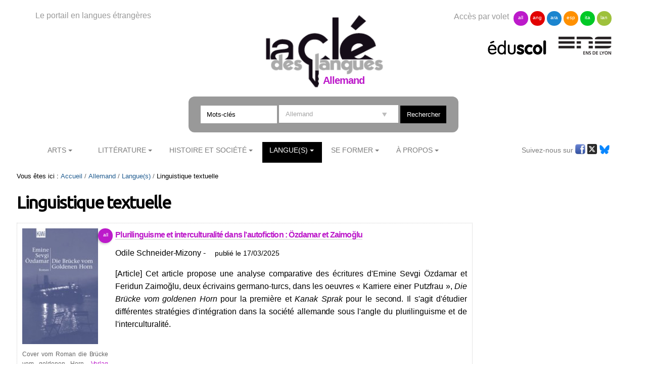

--- FILE ---
content_type: text/html;charset=utf-8
request_url: https://cle.ens-lyon.fr/allemand/langue/linguistique-textuelle
body_size: 9371
content:

<!DOCTYPE html>

<html xmlns="https://www.w3.org/1999/xhtml" lang="fr">

    
    
    
    
    


<head>
    <meta http-equiv="Content-Type" content="text/html; charset=utf-8" />


    
        <base href="https://cle.ens-lyon.fr/allemand/langue/linguistique-textuelle/linguistique-textuelle" /><!--[if lt IE 7]></base><![endif]-->
    
    
        <meta content="text/html" name="DC.format" /><meta content="Collection" name="DC.type" /><meta content="2017/12/01 - " name="DC.date.valid_range" /><meta content="2025-09-15T08:13:22+01:00" name="DC.date.modified" /><meta content="2017-12-01T15:58:07+01:00" name="DC.date.created" /><meta content="fr" name="DC.language" />

  
    <link rel="stylesheet" type="text/css" media="screen" href="https://cle.ens-lyon.fr/portal_css/Cle%20des%20Langues/reset-cachekey-506330e6bcd66e8ad99ff0c393475aa2.css" />
    <link rel="stylesheet" type="text/css" href="https://cle.ens-lyon.fr/portal_css/Cle%20des%20Langues/base-cachekey-0d80b13dfd1ce627fb2f192891ab1e96.css" />
    <style type="text/css" media="screen">@import url(https://cle.ens-lyon.fr/portal_css/Cle%20des%20Langues/resourceplone.app.jquerytools.dateinput-cachekey-ae6273185104836cd68cae12eab0c8d6.css);</style>
        <!--[if lt IE 8]>    
    
    <link rel="stylesheet" type="text/css" media="screen" href="https://cle.ens-lyon.fr/portal_css/Cle%20des%20Langues/IEFixes-cachekey-24f981e67b7effea7e893e6b6e791dff.css" />
        <![endif]-->
    
    <link rel="stylesheet" type="text/css" media="screen" href="https://cle.ens-lyon.fr/portal_css/Cle%20des%20Langues/resourcecontentleadimage-cachekey-8b1c6bc2db20a4f92a5ef17d0c73a85d.css" />
    <style type="text/css" media="all">@import url(https://cle.ens-lyon.fr/portal_css/Cle%20des%20Langues/docbook-cachekey-c0b1d69ed25db435628c0d53c36a1b17.css);</style>
    <style type="text/css">@import url(https://cle.ens-lyon.fr/portal_css/Cle%20des%20Langues/ploneannuaire-cachekey-aae933fc394622a368337b4a966f7f28.css);</style>
    <style type="text/css">@import url(https://cle.ens-lyon.fr/portal_css/Cle%20des%20Langues/ploneannuaire_popup-cachekey-fc7ac9bb15994c102051513ab2e7b016.css);</style>
    <style type="text/css" media="screen">@import url(https://cle.ens-lyon.fr/portal_css/Cle%20des%20Langues/resourceplonetheme.cdl.stylesheetscdl-cachekey-530453731c42d779ed85a462d73965d3.css);</style>
    <link rel="stylesheet" type="text/css" media="all" href="https://cle.ens-lyon.fr/portal_css/Cle%20des%20Langues/resourceContentWellPortlets.stylesContentWellPortlets-cachekey-be0b1c73af9317df639eeda7a9d07dd5.css" />
    <style type="text/css">@import url(https://cle.ens-lyon.fr/portal_css/Cle%20des%20Langues/resourcecollective.solr.resourcesstyle-cachekey-905f5d594bc7e903cf6f7f4040b1b4bd.css);</style>

  
  
    <script type="text/javascript" src="https://cle.ens-lyon.fr/portal_javascripts/Cle%20des%20Langues/resourceplone.app.jquery-cachekey-da609f106c49c89544eea58c102b42a8.js"></script>
    <script type="text/javascript" src="https://cle.ens-lyon.fr/portal_javascripts/Cle%20des%20Langues/ckeditor_vars-cachekey-bd6208ae05f014b00282609291767044.js"></script>
    <script type="text/javascript" src="https://cle.ens-lyon.fr/portal_javascripts/Cle%20des%20Langues/resourcedropdown-menu-cachekey-b0aea95dade473a363144fe57d4af618.js"></script>
    <script type="text/javascript">
/* - ploneannuaire_contacts.js - */
// https://cle.ens-lyon.fr/portal_javascripts/ploneannuaire_contacts.js?original=1

</script>
    <script type="text/javascript" src="https://cle.ens-lyon.fr/portal_javascripts/Cle%20des%20Langues/resourceplonetheme.cdl.javascriptszoombox-cachekey-b38df0e347731f9b95f3a67c9cbfcf0d.js"></script>
    <script type="text/javascript" src="https://cle.ens-lyon.fr/portal_javascripts/Cle%20des%20Langues/resourceplonetheme.cdl.javascriptsbxslider-cachekey-b2635f103df4f79d9d2115fe74821f5a.js"></script>
    <script type="text/javascript" src="https://cle.ens-lyon.fr/portal_javascripts/Cle%20des%20Langues/resourceplonetheme.cdl.javascriptshtml5-cachekey-942b1680544721c0fccaee38089e0235.js"></script>
    <script type="text/javascript" src="https://cle.ens-lyon.fr/portal_javascripts/Cle%20des%20Langues/resourceplonetheme.cdl.javascriptssendNewsLetter-cachekey-fe4bf203e5fdc5d5307f6260981f47da.js"></script>
    <script type="text/javascript" src="https://cle.ens-lyon.fr/portal_javascripts/Cle%20des%20Langues/++resource++plonetheme.cdl.javascripts/liens-temporels.js"></script>
    <script type="text/javascript" src="https://cle.ens-lyon.fr/portal_javascripts/Cle%20des%20Langues/resourceplonetheme.cdl.javascriptsensFeedReader-cachekey-356039bdfdf909f52dc3b9e44d442fc5.js"></script>
    <script type="text/javascript" src="https://cle.ens-lyon.fr/portal_javascripts/Cle%20des%20Langues/++resource++plonetheme.cdl.javascripts/cle.js"></script>
    <script type="text/javascript" src="https://cle.ens-lyon.fr/portal_javascripts/Cle%20des%20Langues/titreOuvrage-cachekey-7a206c13aec4444b13567636a9e68691.js"></script>


<title>Linguistique textuelle &mdash; Allemand</title>
        
    <link rel="canonical" href="https://cle.ens-lyon.fr/allemand/langue/linguistique-textuelle" />

    <link rel="shortcut icon" type="image/x-icon" href="https://cle.ens-lyon.fr/favicon.ico" />
    <link rel="apple-touch-icon" href="https://cle.ens-lyon.fr/touch_icon.png" />





    <link rel="alternate" href="https://cle.ens-lyon.fr/allemand/langue/linguistique-textuelle/linguistique-textuelle/RSS" title="Linguistique textuelle - RSS 1.0" type="application/rss+xml" />

    <link rel="alternate" href="https://cle.ens-lyon.fr/allemand/langue/linguistique-textuelle/linguistique-textuelle/rss.xml" title="Linguistique textuelle - RSS 2.0" type="application/rss+xml" />

    <link rel="alternate" href="https://cle.ens-lyon.fr/allemand/langue/linguistique-textuelle/linguistique-textuelle/atom.xml" title="Linguistique textuelle - Atom" type="application/rss+xml" />


    <link rel="search" href="https://cle.ens-lyon.fr/anglais/@@search" title="Recherche dans ce site" />



        
        
        
        
        
        <link href="https://fonts.googleapis.com/css?family=Ubuntu" rel="stylesheet">
        <meta name="viewport" content="width=device-width, initial-scale=0.6666, maximum-scale=1.0, minimum-scale=0.6666" />
        <meta name="generator" content="Plone - https://plone.org" />
    
</head>

<body class="template-plone-app-collection-interfaces-icollection portaltype-collection site-allemand section-langue subsection-linguistique-textuelle subsection-linguistique-textuelle-linguistique-textuelle userrole-anonymous" dir="ltr">

<div id="visual-portal-wrapper">

        <div id="portal-top" class="row">
<div class="cell width-full position-0">
            <div id="portal-header">
    <div id="portal-logo">
<p>Le portail en langues étrangères</p>
<a id="logo" title="La clé des langues - Cultures et langues étrangères" accesskey="1" href="https://cle.ens-lyon.fr">

    <img src="https://cle.ens-lyon.fr/logo.png" alt="logo" title="logo" width="250" />


</a>
 
        <h2>Allemand</h2>
	
	
	
        
	


</div>
<div id="portal-volets">
Accès par volet 
	<ul>
		<li><a href="https://cle.ens-lyon.fr/allemand">all</a></li>
		<li><a href="https://cle.ens-lyon.fr/anglais">ang</a></li>
		<li><a href="https://cle.ens-lyon.fr/arabe">ara</a></li>
		<li><a href="https://cle.ens-lyon.fr/espagnol">esp</a></li>
		<li><a href="https://cle.ens-lyon.fr/italien">ita</a></li>
		<li><a href="https://cle.ens-lyon.fr/langues-et-langage">lan</a></li>
    </ul> 
</div>
<div id="portal-partenaires">
<a id="portal-logo-eduscol" title="EduScol" href="https://eduscol.education.fr/cid45856/sites-experts-ens.html">
    <img src="https://cle.ens-lyon.fr/logo-eduscol.png" alt="Eduscol" /></a>
<a id="portal-logo-enslyon" title="ENS Lyon" href="https://www.ens-lyon.fr/">
    <img src="https://cle.ens-lyon.fr/logo-ens.png" alt="ENS Lyon" /></a>
</div>
<div id="portal-searchbox">
    <form name="searchform" action="https://cle.ens-lyon.fr/@@searchResources" id="mysearchform">
        <input name="SearchableText" type="text" size="18" placeholder="Mots-clés" title="Search Site" accesskey="4" " class="inputLabel" id="nolivesearchGadget" />
        <select id="filtre-publications" name="path">
                                   <option value="/cle" selected>Tous les volets</option>
                                   <option value="/cle/allemand" selected="selected">Allemand</option>
                                   <option value="/cle/anglais">Anglais</option>
                                   <option value="/cle/arabe">Arabe</option>
                                   <option value="/cle/espagnol">Espagnol</option>
                                   <option value="/cle/italien">Italien</option>
                                   <option value="/cle/langues-et-langage">La langue dans tous ses états</option>
        </select>

        <!--input type="hidden" name="filtre-publications" tal:attributes="value filtre"-->
        <input type="hidden" name="facet" value="true">
        <input type="hidden" name="facet.field" value="Type">
        <label for="searchGadget" class="hiddenStructure">Chercher par</label>

        <div class="LSBox">

        <input class="searchButton" type="submit" value="Rechercher" /><br />

        </div>
    </form>

    <div id="portal-advanced-search" class="hiddenStructure">
        <a href="https://cle.ens-lyon.fr/search_form" accesskey="5">Recherche avancée…</a>
    </div>

</div>

    <h5 class="hiddenStructure">Navigation</h5>
    <ul id="portal-globalnav"><li id="portaltab-arts" class="plain"><a href="https://cle.ens-lyon.fr/allemand/arts" class="plain" title="">Arts</a>
                <ul class="submenu">
                    <li>

    

        <a href="https://cle.ens-lyon.fr/allemand/arts/cinema" class="state-published" title="">
            
            Cinéma
        </a>

        
    
</li>


<li>

    

        <a href="https://cle.ens-lyon.fr/allemand/arts/musique" class="state-published" title="">
            
            Musique
        </a>

        
    
</li>


<li>

    

        <a href="https://cle.ens-lyon.fr/allemand/arts/theatre" class="state-published" title="">
            
            Théâtre
        </a>

        
    
</li>


<li>

    

        <a href="https://cle.ens-lyon.fr/allemand/arts/peinture-et-sculpture" class="state-published" title="">
            
            Peinture et sculpture
        </a>

        
    
</li>


<li>

    

        <a href="https://cle.ens-lyon.fr/allemand/arts/bande-dessinee" class="state-published" title="">
            
            Bande dessinée
        </a>

        
    
</li>
                </ul>
            </li><li id="portaltab-litterature" class="plain"><a href="https://cle.ens-lyon.fr/allemand/litterature" class="plain" title="">Littérature</a>
                <ul class="submenu">
                    <li>

    

        <a href="https://cle.ens-lyon.fr/allemand/litterature/rda-et-rfa" class="state-published" title="">
            
            RDA et RFA
        </a>

        
    
</li>


<li>

    

        <a href="https://cle.ens-lyon.fr/allemand/litterature/mouvements-et-genres-litteraires" class="state-published" title="">
            
            Mouvements et genres littéraires
        </a>

        
    
</li>


<li>

    

        <a href="https://cle.ens-lyon.fr/allemand/litterature/litterature-contemporaine" class="state-published" title="">
            
            Littérature contemporaine
        </a>

        
    
</li>


<li>

    

        <a href="https://cle.ens-lyon.fr/allemand/litterature/fiches-de-lecture" class="state-published" title="">
            
            Fiches de lecture
        </a>

        
    
</li>
                </ul>
            </li><li id="portaltab-civilisation" class="plain"><a href="https://cle.ens-lyon.fr/allemand/civilisation" class="plain" title="">Histoire et société</a>
                <ul class="submenu">
                    <li>

    

        <a href="https://cle.ens-lyon.fr/allemand/civilisation/histoire" class="state-published" title="">
            
            Histoire
        </a>

        
    
</li>


<li>

    

        <a href="https://cle.ens-lyon.fr/allemand/civilisation/civilisation" class="state-published" title="">
            
            Civilisation
        </a>

        
    
</li>
                </ul>
            </li><li id="portaltab-langue" class="selected"><a href="https://cle.ens-lyon.fr/allemand/langue" class="plain" title="">Langue(s)</a>
                <ul class="submenu">
                    <li>

    

        <a href="https://cle.ens-lyon.fr/allemand/langue/linguistique-et-didactique" class="state-published" title="">
            
            Linguistique et didactique
        </a>

        
    
</li>


<li>

    

        <a href="https://cle.ens-lyon.fr/allemand/langue/langue-et-normes" class="state-published" title="">
            
            Langue et normes
        </a>

        
    
</li>


<li>

    

        <a href="https://cle.ens-lyon.fr/allemand/langue/linguistique-textuelle" class="state-published" title="">
            
            Linguistique textuelle
        </a>

        
    
</li>
                </ul>
            </li><li id="portaltab-se-former" class="plain"><a href="https://cle.ens-lyon.fr/allemand/se-former" class="plain" title="">Se former</a>
                <ul class="submenu">
                    <li>

    

        <a href="https://cle.ens-lyon.fr/allemand/se-former/programmes-denseignement" class="state-published" title="">
            
            Programmes d'enseignement
        </a>

        
    
</li>


<li>

    

        <a href="https://cle.ens-lyon.fr/allemand/se-former/dnl" class="state-published" title="">
            
            DNL
        </a>

        
    
</li>


<li>

    

        <a href="https://cle.ens-lyon.fr/allemand/se-former/programmes-des-concours" class="state-published" title="">
            
            Programmes des concours
        </a>

        
    
</li>


<li>

    

        <a href="https://cle.ens-lyon.fr/allemand/se-former/ressources-web" class="state-published" title="">
            
            Ressources web
        </a>

        
    
</li>


<li>

    

        <a href="https://cle.ens-lyon.fr/allemand/se-former/stages-et-offres-de-formation" class="state-published" title="">
            
            Stages et offres de formation
        </a>

        
    
</li>
                </ul>
            </li><li id="portaltab-a-propos" class="plain"><a href="https://cle.ens-lyon.fr/allemand/a-propos" class="plain" title="">À Propos</a>
                <ul class="submenu">
                    <li>

    

        <a href="https://cle.ens-lyon.fr/allemand/a-propos/qui-sommes-nous" class="state-published" title="">
            
            Qui sommes-nous ? 
        </a>

        
    
</li>


<li>

    

        <a href="https://cle.ens-lyon.fr/allemand/a-propos/contribuer-au-site" class="state-published" title="">
            
            Contribuer au site
        </a>

        
    
</li>


<li>

    

        <a href="https://cle.ens-lyon.fr/allemand/a-propos/lettre-dinformation" class="state-published" title="">
            
            Lettre d'information
        </a>

        
    
</li>


<li>

    

        <a href="https://cle.ens-lyon.fr/allemand/a-propos/mentions-legales" class="state-published" title="">
            
            Mentions légales
        </a>

        
    
</li>
                </ul>
            </li></ul>



<p class="hiddenStructure">
  <a accesskey="2" href="https://cle.ens-lyon.fr/allemand/langue/linguistique-textuelle#content">Aller au contenu.</a> |

  <a accesskey="6" href="https://cle.ens-lyon.fr/allemand/langue/linguistique-textuelle#portal-globalnav">Aller à la navigation</a>
</p>

<div id="portal-reseaux">
	
	<ul>
	Suivez-nous sur
		<li><a href="https://www.facebook.com/Cl%C3%A9-des-langues-Allemand-216429115051488/" target="_blank"><img alt="icone-facebook" src="/cle/icone_facebook.gif" /></a></li>
		<li><a href="https://twitter.com/La_Cle_ALLEMAND" target="_blank"><img alt="icone-twitter" src="/cle/icone_twitter.gif" /></a></li>
                <li><a href="https://bsky.app/profile/lacleallemand.bsky.social" target="_blank"><img alt="icone-bluesky" src="https://cle.ens-lyon.fr/blueskyLogo.svg" style="width:20px" /></a></li>
    </ul>
	
	
    
	

</div>
<div id="portal-personaltools-wrapper">

<p class="hiddenStructure">Outils personnels</p>





</div>

</div>

<div class="contentwellportlets row" id="portlets-in-header">
  
  
</div>



</div>
        </div>
    <div id="portal-columns" class="row">

        <div id="portal-column-content" class="cell width-3:4 position-0">

            <div id="viewlet-above-content"><div id="portal-breadcrumbs">

    <span id="breadcrumbs-you-are-here">Vous êtes ici :</span>
    <span id="breadcrumbs-home">
        <a href="https://cle.ens-lyon.fr/allemand">Accueil</a>
        <span class="breadcrumbSeparator">
            /
            
        </span>
    </span>
    <span id="breadcrumbs-1" dir="ltr">
        
            <a href="https://cle.ens-lyon.fr/allemand/langue">Langue(s)</a>
            <span class="breadcrumbSeparator">
                /
                
            </span>
            
         
    </span>
    <span id="breadcrumbs-2" dir="ltr">
        
            
            
            <span id="breadcrumbs-current">Linguistique textuelle</span>
         
    </span>

</div>

<div class="contentwellportlets row" id="portlets-above">
  
  
</div>


</div>

            
                <div class="">

                    

                    

    <dl class="portalMessage info" id="kssPortalMessage" style="display:none">
        <dt>Info</dt>
        <dd></dd>
    </dl>



                    
                        <div id="content">

                            

                            

                             <div id="viewlet-above-content-title"></div>
                             
                                 
                                 
            
                <h1 id="parent-fieldname-title" class="documentFirstHeading">
                    Linguistique textuelle
                </h1>
            
            
        
                             
                             <div id="viewlet-below-content-title"><div class="contentwellportlets row" id="portlets-below-title">
  
  
</div>






</div>



                             
                                 
                                 
            
                
            
            
        
                             

                             <div id="viewlet-above-content-body">

</div>
                             <div id="content-core">
                                 


        

        
        
        

            
<div id="sommaireViewBody">
    
                
                
                    

        <div class="sommaireViewTileItem visualIEFloatFix allemand">

                  <div class="tileImage">
                    
                    <img src="https://cle.ens-lyon.fr/allemand/langue/linguistique-textuelle/plurilinguisme-et-interculturalite-dans-l2019autofiction-ozdamar-et-zaimoglu/leadImage_mini" alt="" class="sommaireViewLeadImageMini" title="Cover vom Roman die Brücke vom goldenen Horn.|Verlag Kiepenheuer und Witsch;https://www.kiwi-verlag.de/buch/emine-sevgi-oezdamar-die-bruecke-vom-goldenen-horn-9783462031805" />
                    <p class='legende'>Cover vom Roman die Brücke vom goldenen Horn. <span><a href="https://www.kiwi-verlag.de/buch/emine-sevgi-oezdamar-die-bruecke-vom-goldenen-horn-9783462031805" title="Consulter la page présentant Verlag Kiepenheuer und Witsch">Verlag Kiepenheuer und Witsch</a>. </span></p>
                    <!--p tal:content="caption"/-->
                     
                    
                    

                  </div>

                          
                         

<div class="itemTitleWrapper">

 <!--span class="portletItemDetails" tal:content="python:toLocalizedTime(item_date,long_format=0)" tal:condition="python:item_type=='News Item' or item_type=='Link'">
                        August 16, 2001 at 23:35:59 </span-->
<a href="https://cle.ens-lyon.fr/allemand/langue/linguistique-textuelle/plurilinguisme-et-interculturalite-dans-l2019autofiction-ozdamar-et-zaimoglu" class="summary url">
            <h2 class="tileHeadline">Plurilinguisme et interculturalité dans l’autofiction : Özdamar et Zaimoğlu</h2></a> 
            
                        <span class="documentByLine">
                            
                            
                            
                             
                            
                        </span>
                        
            <p class="documentContributors">
       
               <span><span class="auteur"> <span class="monPrenom">Odile</span> <span class="monNom">Schneider-Mizony</span></span></span>
               <span> - </span>
        
       <span class="portletItemDetails">publié le <span>17/03/2025</span></span> </p>
            <p class="tileBody">
                <span class="description">[Article] Cet article propose une analyse comparative des écritures d'Emine Sevgi Özdamar et Feridun Zaimoğlu, deux écrivains germano-turcs, dans les oeuvres « Karriere einer Putzfrau », ((Die Brücke vom goldenen Horn)) pour la première et ((Kanak Sprak)) pour le second. Il s'agit d'étudier différentes stratégies d'intégration dans la société allemande sous l'angle du plurilinguisme et de l'interculturalité.</span>
            </p>



            <!--p class="tileFooter">
                <a href=""
                   tal:attributes="href python:item_type in use_view_action and item_url+'/view' or item_url;">
                    <span i18n:translate="read_more" class="lienplusBis">Read More&hellip;</span>
                </a>
            </p-->
</div> 
            <div class="visualClear"><!-- --></div>
        </div>

    
                
                
                
                
                    

        <div class="sommaireViewTileItem visualIEFloatFix allemand">

                  <div class="tileImage">
                     
                    
                    <img src="/cle/++resource++plonetheme.cdl.images/vignette-defaut-allemand.png" alt="" class="sommaireViewLeadImageMini" />

                  </div>

                          
                         

<div class="itemTitleWrapper">

 <!--span class="portletItemDetails" tal:content="python:toLocalizedTime(item_date,long_format=0)" tal:condition="python:item_type=='News Item' or item_type=='Link'">
                        August 16, 2001 at 23:35:59 </span-->
<a href="https://cle.ens-lyon.fr/allemand/langue/linguistique-textuelle/au-dela-de-l-anaphore-rhetorique-figures-de-repetition-et-textualisation" class="summary url">
            <h2 class="tileHeadline">Au-delà de l'anaphore rhétorique. Figures de répétition et textualisation</h2></a> 
            
                        <span class="documentByLine">
                            
                            
                            
                             
                            
                        </span>
                        
            <p class="documentContributors">
       
               <span><span class="auteur"> <span class="monPrenom">Emmanuelle</span> <span class="monNom">Prak-derrington</span></span></span>
               <span> - </span>
        
       <span class="portletItemDetails">publié le <span>02/06/2015</span></span> </p>
            <p class="tileBody">
                <span class="description">Le fameux discours de François Hollande "Moi président de la République" a fait entrer l'anaphore dans la culture politique et médiatique française. Cet article explore les différentes formes que peut revêtir la répétition en jouant à plusieurs niveaux, phonique, lexical, syntaxique, textuel. Il s'attache ensuite à analyser le fonctionnement de la répétition dans deux textes politiques majeurs, celui d'Ernst Reuter (1948) et de Martin Luther King (1963), qui, grâce au réseau (...)</span>
            </p>



            <!--p class="tileFooter">
                <a href=""
                   tal:attributes="href python:item_type in use_view_action and item_url+'/view' or item_url;">
                    <span i18n:translate="read_more" class="lienplusBis">Read More&hellip;</span>
                </a>
            </p-->
</div> 
            <div class="visualClear"><!-- --></div>
        </div>

    
                
                
                
                
                    

        <div class="sommaireViewTileItem visualIEFloatFix allemand">

                  <div class="tileImage">
                    
                    <img src="https://cle.ens-lyon.fr/allemand/langue/linguistique-textuelle/comment-finir-la-fin-et-l-apres-la-fin-dans-les-recits-de-fiction/leadImage_mini" alt="" class="sommaireViewLeadImageMini" title="" />
                    
                    <!--p tal:content="caption"/-->
                     
                    
                    

                  </div>

                          
                         

<div class="itemTitleWrapper">

 <!--span class="portletItemDetails" tal:content="python:toLocalizedTime(item_date,long_format=0)" tal:condition="python:item_type=='News Item' or item_type=='Link'">
                        August 16, 2001 at 23:35:59 </span-->
<a href="https://cle.ens-lyon.fr/allemand/langue/linguistique-textuelle/comment-finir-la-fin-et-l-apres-la-fin-dans-les-recits-de-fiction" class="summary url">
            <h2 class="tileHeadline">Comment finir ? La fin et l’après-la-fin dans les récits de fiction</h2></a> 
            
                        <span class="documentByLine">
                            
                            
                            
                             
                            
                        </span>
                        
            <p class="documentContributors">
       
               <span><span class="auteur"> <span class="monPrenom">Emmanuelle</span> <span class="monNom">Prak-Derrington</span></span></span>
               <span> - </span>
        
       <span class="portletItemDetails">publié le <span>31/08/2012</span></span> </p>
            <p class="tileBody">
                <span class="description">Le récit est lié à la successivité temporelle ; parler de la fin, cela veut donc dire parler aussi de l'après-la-fin, et tous les récits inscrivent leur explicit dans un entre-deux, entre le visible (les derniers mots, le point final) et l'invisible (le blanc terminal). C'est le choix de l'auteur d'inclure ou d'exclure la dimension du re-commencement et de l'après-la-fin, qui ferme ou au contraire ouvre le récit, lui donne une tonalité dysphorique ou euphorique. L'article se penche  sur (...)</span>
            </p>



            <!--p class="tileFooter">
                <a href=""
                   tal:attributes="href python:item_type in use_view_action and item_url+'/view' or item_url;">
                    <span i18n:translate="read_more" class="lienplusBis">Read More&hellip;</span>
                </a>
            </p-->
</div> 
            <div class="visualClear"><!-- --></div>
        </div>

    
                
                
                
                
                    

        <div class="sommaireViewTileItem visualIEFloatFix allemand">

                  <div class="tileImage">
                    
                    <img src="https://cle.ens-lyon.fr/allemand/langue/linguistique-textuelle/manipulation-politique-et-glorification-de-la-violence-dans-les-paroles-des-groupes-musicaux-d-extreme-droite/leadImage_mini" alt="" class="sommaireViewLeadImageMini" title="" />
                    
                    <!--p tal:content="caption"/-->
                     
                    
                    

                  </div>

                          
                         

<div class="itemTitleWrapper">

 <!--span class="portletItemDetails" tal:content="python:toLocalizedTime(item_date,long_format=0)" tal:condition="python:item_type=='News Item' or item_type=='Link'">
                        August 16, 2001 at 23:35:59 </span-->
<a href="https://cle.ens-lyon.fr/allemand/langue/linguistique-textuelle/manipulation-politique-et-glorification-de-la-violence-dans-les-paroles-des-groupes-musicaux-d-extreme-droite" class="summary url">
            <h2 class="tileHeadline">Manipulation politique et glorification de la violence dans les paroles des groupes musicaux d'extrême droite</h2></a> 
            
                        <span class="documentByLine">
                            
                            
                            
                             
                            
                        </span>
                        
            <p class="documentContributors">
       
               <span><span class="auteur"> <span class="monPrenom">Alexa</span> <span class="monNom">Mathias</span></span></span>
               <span> - </span>
        
       <span class="portletItemDetails">publié le <span>06/10/2010</span></span> </p>
            <p class="tileBody">
                <span class="description">Durant les trois dernières décennies, ce qu'on appelle ((Rechtsrock)) - la musique des chanteurs et des groupes musicaux ayant une tendance politique d'extrême droite - est devenu un des multiplicateurs les plus importants de l'idéologie d'extrême droite. Il joue un rôle prépondérant lors de la première prise de contact des jeunes avec le milieu politique en question. </span>
            </p>



            <!--p class="tileFooter">
                <a href=""
                   tal:attributes="href python:item_type in use_view_action and item_url+'/view' or item_url;">
                    <span i18n:translate="read_more" class="lienplusBis">Read More&hellip;</span>
                </a>
            </p-->
</div> 
            <div class="visualClear"><!-- --></div>
        </div>

    
                
                
                
                
                    

        <div class="sommaireViewTileItem visualIEFloatFix allemand">

                  <div class="tileImage">
                     
                    
                    <img src="/cle/++resource++plonetheme.cdl.images/vignette-defaut-allemand.png" alt="" class="sommaireViewLeadImageMini" />

                  </div>

                          
                         

<div class="itemTitleWrapper">

 <!--span class="portletItemDetails" tal:content="python:toLocalizedTime(item_date,long_format=0)" tal:condition="python:item_type=='News Item' or item_type=='Link'">
                        August 16, 2001 at 23:35:59 </span-->
<a href="https://cle.ens-lyon.fr/allemand/langue/linguistique-textuelle/reiseprospekte-als-werbetexte" class="summary url">
            <h2 class="tileHeadline">Reiseprospekte als Werbetexte</h2></a> 
            
                        <span class="documentByLine">
                            
                            
                            
                             
                            
                        </span>
                        
            <p class="documentContributors">
       
               <span><span class="auteur"> <span class="monPrenom">Heike</span> <span class="monNom">Baldauf-Quilliatre</span></span></span>
               <span> - </span>
        
       <span class="portletItemDetails">publié le <span>03/10/2010</span></span> </p>
            <p class="tileBody">
                <span class="description">In diesem Artikel wird die Textsorte "Reiseprospekt" näher vorgestellt. Sie wird als besondere Art von Werbekommunikation verstanden und zunächst auch unter diesem Aspekt untersucht. Im zweiten Teil werden die einzelnen Teiltexte (sprachliche Texte und Bildtexte) analysiert und einige ihrer Verknüpfungen beschrieben. Der Schwerpunkt liegt dabei auf der Untersuchung der Beschreibung der einzelnen Reisen, die mit der Präsentation der jeweiligen Reiseregion den Kernbereich des Textes (...)</span>
            </p>



            <!--p class="tileFooter">
                <a href=""
                   tal:attributes="href python:item_type in use_view_action and item_url+'/view' or item_url;">
                    <span i18n:translate="read_more" class="lienplusBis">Read More&hellip;</span>
                </a>
            </p-->
</div> 
            <div class="visualClear"><!-- --></div>
        </div>

    
                
                
                
                
                    

        <div class="sommaireViewTileItem visualIEFloatFix allemand">

                  <div class="tileImage">
                    
                    <img src="https://cle.ens-lyon.fr/allemand/langue/linguistique-textuelle/koharenz-und-vorstellungswelt-bei-textanfangen/leadImage_mini" alt="" class="sommaireViewLeadImageMini" title="" />
                    
                    <!--p tal:content="caption"/-->
                     
                    
                    

                  </div>

                          
                         

<div class="itemTitleWrapper">

 <!--span class="portletItemDetails" tal:content="python:toLocalizedTime(item_date,long_format=0)" tal:condition="python:item_type=='News Item' or item_type=='Link'">
                        August 16, 2001 at 23:35:59 </span-->
<a href="https://cle.ens-lyon.fr/allemand/langue/linguistique-textuelle/koharenz-und-vorstellungswelt-bei-textanfangen" class="summary url">
            <h2 class="tileHeadline">Kohärenz und Vorstellungswelt bei Textanfängen</h2></a> 
            
                        <span class="documentByLine">
                            
                            
                            
                             
                            
                        </span>
                        
            <p class="documentContributors">
       
               <span><span class="auteur"> <span class="monPrenom">Marie-Hélène</span> <span class="monNom">Pérennec</span></span></span>
               <span> - </span>
        
       <span class="portletItemDetails">publié le <span>07/03/2010</span></span> </p>
            <p class="tileBody">
                <span class="description">Les ((incipit)) de romans mettent en place un monde fictif que les lecteurs se représentent à l’aide de scénarios, scripts, frames pour reconstituer la cohésion et la cohérence du texte. 
Dieser Artikel zeigt wie Textanfänge eine fiktive Welt entstehen lassen. Der Leser gewinnt durch Szenarios, Frames, Skripts eine Weltvorstellung und rekonstruiert die Kohäsion und Kohärenz des Texts.</span>
            </p>



            <!--p class="tileFooter">
                <a href=""
                   tal:attributes="href python:item_type in use_view_action and item_url+'/view' or item_url;">
                    <span i18n:translate="read_more" class="lienplusBis">Read More&hellip;</span>
                </a>
            </p-->
</div> 
            <div class="visualClear"><!-- --></div>
        </div>

    
                
                
                
                
                    

        <div class="sommaireViewTileItem visualIEFloatFix allemand">

                  <div class="tileImage">
                     
                    
                    <img src="/cle/++resource++plonetheme.cdl.images/vignette-defaut-allemand.png" alt="" class="sommaireViewLeadImageMini" />

                  </div>

                          
                         

<div class="itemTitleWrapper">

 <!--span class="portletItemDetails" tal:content="python:toLocalizedTime(item_date,long_format=0)" tal:condition="python:item_type=='News Item' or item_type=='Link'">
                        August 16, 2001 at 23:35:59 </span-->
<a href="https://cle.ens-lyon.fr/allemand/langue/linguistique-textuelle/texte-kafka" class="summary url">
            <h2 class="tileHeadline">Texte Kafka</h2></a> 
            
                        <span class="documentByLine">
                            
                            
                            
                             
                            
                        </span>
                        
            <p class="documentContributors">
       
       <span class="portletItemDetails">publié le <span>25/11/2008</span></span> </p>
            



            <!--p class="tileFooter">
                <a href=""
                   tal:attributes="href python:item_type in use_view_action and item_url+'/view' or item_url;">
                    <span i18n:translate="read_more" class="lienplusBis">Read More&hellip;</span>
                </a>
            </p-->
</div> 
            <div class="visualClear"><!-- --></div>
        </div>

    
                
                
                
                
                    

        <div class="sommaireViewTileItem visualIEFloatFix allemand">

                  <div class="tileImage">
                     
                    
                    <img src="/cle/++resource++plonetheme.cdl.images/vignette-defaut-allemand.png" alt="" class="sommaireViewLeadImageMini" />

                  </div>

                          
                         

<div class="itemTitleWrapper">

 <!--span class="portletItemDetails" tal:content="python:toLocalizedTime(item_date,long_format=0)" tal:condition="python:item_type=='News Item' or item_type=='Link'">
                        August 16, 2001 at 23:35:59 </span-->
<a href="https://cle.ens-lyon.fr/allemand/langue/linguistique-textuelle/les-connecteurs-extrait-de-brief-an-den-vater-de-kafka" class="summary url">
            <h2 class="tileHeadline">Les connecteurs, extrait de «Brief an den Vater» de Kafka</h2></a> 
            
                        <span class="documentByLine">
                            
                            
                            
                             
                            
                        </span>
                        
            <p class="documentContributors">
       
               <span><span class="auteur"> <span class="monPrenom">Emmanuelle</span> <span class="monNom">Prak-derrington</span></span></span>
               <span> - </span>
        
       <span class="portletItemDetails">publié le <span>22/11/2008</span></span> </p>
            <p class="tileBody">
                <span class="description">Un connecteur est un opérateur de nature variable qui relie deux portions de texte. Il peut fonctionner au niveau intraphrastique, inter- ou transphrastique et établit un lien sémantique entre les deux segments qu'il associe (les conjoints). Les unités spécialisées dans la fonction de connecteur sont les conjonctions de coordination, et le fait qu'elles soient situées hors construction, en avant-première position, est en accord avec ce rôle unique de coordonnants. Nous trouvons dans (...)</span>
            </p>



            <!--p class="tileFooter">
                <a href=""
                   tal:attributes="href python:item_type in use_view_action and item_url+'/view' or item_url;">
                    <span i18n:translate="read_more" class="lienplusBis">Read More&hellip;</span>
                </a>
            </p-->
</div> 
            <div class="visualClear"><!-- --></div>
        </div>

    
                
                
                
                
                    

        <div class="sommaireViewTileItem visualIEFloatFix allemand">

                  <div class="tileImage">
                    
                    <img src="https://cle.ens-lyon.fr/allemand/langue/linguistique-textuelle/wer-spricht-yber-tempora-pronomina-und-grenzverwischungen-in-christa-wolfs-kein-ort-nirgends/leadImage_mini" alt="" class="sommaireViewLeadImageMini" title="" />
                    
                    <!--p tal:content="caption"/-->
                     
                    
                    

                  </div>

                          
                         

<div class="itemTitleWrapper">

 <!--span class="portletItemDetails" tal:content="python:toLocalizedTime(item_date,long_format=0)" tal:condition="python:item_type=='News Item' or item_type=='Link'">
                        August 16, 2001 at 23:35:59 </span-->
<a href="https://cle.ens-lyon.fr/allemand/langue/linguistique-textuelle/wer-spricht-yber-tempora-pronomina-und-grenzverwischungen-in-christa-wolfs-kein-ort-nirgends" class="summary url">
            <h2 class="tileHeadline">"Wer spricht?" Über Tempora, Pronomina und Grenzverwischungen in Christa Wolfs "Kein Ort. Nirgends"</h2></a> 
            
                        <span class="documentByLine">
                            
                            
                            
                             
                            
                        </span>
                        
            <p class="documentContributors">
       
               <span><span class="auteur"> <span class="monPrenom">Emmanuelle</span> <span class="monNom">Prak-Derrington</span></span></span>
               <span> - </span>
        
       <span class="portletItemDetails">publié le <span>06/03/2008</span></span> </p>
            <p class="tileBody">
                <span class="description">Christa Wolfs Bücher gehören zu den meistgelesenen Werken deutscher Schriftsteller im Ausland. Ihre Werke rufen bei dem Leser entweder ungeteilte Zustimmung oder auch heftige Ablehnung hervor. In diesem Aufsatz wird untersucht, warum ihre Prosa, die oft als « Bekenntnisdichtung » beschrieben wird, auch eine « stellvertretende » Dichtung ist - eine Dichtung, die neben den Stimmen der Figuren immer die Stimme des Lesers mit einbezieht. In ((Kein Ort. Nirgends )) werden nämlich die Grenzen (...)</span>
            </p>



            <!--p class="tileFooter">
                <a href=""
                   tal:attributes="href python:item_type in use_view_action and item_url+'/view' or item_url;">
                    <span i18n:translate="read_more" class="lienplusBis">Read More&hellip;</span>
                </a>
            </p-->
</div> 
            <div class="visualClear"><!-- --></div>
        </div>

    
                
                
                
                
                    

        <div class="sommaireViewTileItem visualIEFloatFix allemand">

                  <div class="tileImage">
                    
                    <img src="https://cle.ens-lyon.fr/allemand/langue/linguistique-textuelle/de-l-usage-du-discours-indirect-dans-la-nouvelle-die-marquise-von-o-de-kleist/leadImage_mini" alt="" class="sommaireViewLeadImageMini" title="" />
                    
                    <!--p tal:content="caption"/-->
                     
                    
                    

                  </div>

                          
                         

<div class="itemTitleWrapper">

 <!--span class="portletItemDetails" tal:content="python:toLocalizedTime(item_date,long_format=0)" tal:condition="python:item_type=='News Item' or item_type=='Link'">
                        August 16, 2001 at 23:35:59 </span-->
<a href="https://cle.ens-lyon.fr/allemand/langue/linguistique-textuelle/de-l-usage-du-discours-indirect-dans-la-nouvelle-die-marquise-von-o-de-kleist" class="summary url">
            <h2 class="tileHeadline">De l'usage du discours indirect dans la nouvelle «Die Marquise von O...» de Kleist</h2></a> 
            
                        <span class="documentByLine">
                            
                            
                            
                             
                            
                        </span>
                        
            <p class="documentContributors">
       
               <span><span class="auteur"> <span class="monPrenom">Emmanuelle</span> <span class="monNom">Prak-Derrington</span></span></span>
               <span> - </span>
        
       <span class="portletItemDetails">publié le <span>21/09/2007</span></span> </p>
            <p class="tileBody">
                <span class="description">Dans la réception du discours rapporté, il est convenu de voir dans le mode du discours direct une fidélité plus grande au discours cité que dans le mode du discours indirect, ce dernier traduisant et donc déformant dans son propre discours les paroles rapportées. Kleist dédaigne le mode du discours direct (mode de la polyphonie affichée) et celui du discours indirect libre (mode de la fusion des voix), et recourt au discours indirect (le mode supposé de l'infidélité), un discours (...)</span>
            </p>



            <!--p class="tileFooter">
                <a href=""
                   tal:attributes="href python:item_type in use_view_action and item_url+'/view' or item_url;">
                    <span i18n:translate="read_more" class="lienplusBis">Read More&hellip;</span>
                </a>
            </p-->
</div> 
            <div class="visualClear"><!-- --></div>
        </div>

    
                
                
</div>
    

            

    <!-- Navigation -->


  






        
        
            
        

        
        

    

                             </div>
                             <div id="viewlet-below-content-body">



    <div class="visualClear"><!-- --></div>

    <div class="documentActions">
        

        

    </div>

</div>

                            
                        </div>
                    

                    
                </div>
            

            <div id="viewlet-below-content">




<div class="contentwellportlets row" id="portlets-below">
  
  
</div>


</div>
        </div>

        
        

        <div id="portal-column-two" class="cell width-1:4 position-3:4">
            
                
  
    
    <div id="portletwrapper-706c6f6e652e7269676874636f6c756d6e0a636f6e746578740a2f636c650a706f72746c65742d6d6f74732d636c65" class="portletWrapper kssattr-portlethash-706c6f6e652e7269676874636f6c756d6e0a636f6e746578740a2f636c650a706f72746c65742d6d6f74732d636c65">
      <div>
        


  
    
  

  


      </div>
    </div>
    
  

  
    
    <div id="portletwrapper-706c6f6e652e7269676874636f6c756d6e0a636f6e746578740a2f636c650a626f756e642d6d6574686f642d61737369676e6d656e742d7469746c652d6f662d61737369676e6d656e742d6174" class="portletWrapper kssattr-portlethash-706c6f6e652e7269676874636f6c756d6e0a636f6e746578740a2f636c650a626f756e642d6d6574686f642d61737369676e6d656e742d7469746c652d6f662d61737369676e6d656e742d6174">
      <div>
        
      </div>
    </div>
    
  




            
        </div>
        
    </div>


    <div id="portal-footer-wrapper" class="row">
        <div class="cell width-full position-0">
            <div class="contentwellportlets row" id="portlets-footer">
  
  
</div>



<!-- PW-Mark ENS et DGESCO -->
<script type="text/javascript">
    var _paq = window._paq = window._paq || [];
    _paq.push(['trackPageView']);
    _paq.push(['enableLinkTracking']);
    (function() {
        var up="https://pw-mark.ens-lyon.fr/";
        var um="https://wa.phm.education.gouv.fr/mutu/";
        _paq.push(['setTrackerUrl', up+'ens-pw.php']);
        _paq.push(['setSiteId', 141]);
        _paq.push(['disableCookies']);
        _paq.push(['disableAlwaysUseSendBeacon']);
        _paq.push(['addTracker', um+'p.php', 12]);
        var d=document, g=d.createElement('script'), s=d.getElementsByTagName('script')[0];
        g.type='text/javascript'; g.async=true; g.defer=true; g.src=up+'dgesco.js'; s.parentNode.insertBefore(g,s);
      })();
</script>
<noscript><p>
  <img src="https://pw-mark.ens-lyon.fr/ens-pw.php?idsite=141" style="border:0;" alt="" />
  <img referrerpolicy="no-referrer-when-downgrade" src="https://wa.phm.education.gouv.fr/mutu/p.php?idsite=12&amp;rec=1" style="border:0" alt="" />
</p></noscript>
<!-- End PW-Mark ENS et DGESCO -->
<ul id="portal-siteactions">
<li><a href="/"><span>La clé</span> des langues</a></li>
    <li id="siteaction-contact"><a href="https://cle.ens-lyon.fr/contact-info" accesskey="9" title="Contact">Contact</a></li>
    <li id="siteaction-a-propos"><a href="https://cle.ens-lyon.fr/a-propos" accesskey="" title="À propos">À propos</a></li>
    <li id="siteaction-contribuer"><a href="https://cle.ens-lyon.fr/contribuer" accesskey="" title="Contribuer">Contribuer</a></li>
    <li id="siteaction-lettres-info"><a href="https://cle.ens-lyon.fr/a-propos/lettre-information" accesskey="" title="Lettre d'info">Lettre d'info</a></li>
    <li id="siteaction-rss"><a href="https://cle.ens-lyon.fr/a-propos/flux-rss" accesskey="" title="Flux RSS">Flux RSS</a></li>
    <li id="siteaction-reseaux-sociaux"><a href="https://cle.ens-lyon.fr/a-propos/reseaux-sociaux" accesskey="" title="Réseaux sociaux">Réseaux sociaux</a></li>
    <li id="siteaction-mentions-legales"><a href="https://cle.ens-lyon.fr/a-propos/mentions-legales/mentions-legales-et-credits-techniques" accesskey="" title="Mentions légales">Mentions légales</a></li>
    <li id="siteaction-sitemap"><a href="https://cle.ens-lyon.fr/allemand/sitemap" accesskey="3" title="Plan du site">Plan du site</a></li>
    <li id="siteaction-accessibility"><a href="https://cle.ens-lyon.fr/allemand/accessibility-info" accesskey="0" title="Accessibilité : non conforme">Accessibilité : non conforme</a></li>
    <li id="siteaction-login"><a href="https://cle.ens-lyon.fr/allemand/login_form_admin" accesskey="" title="Se connecter">Se connecter</a></li>
</ul>
        </div>
    </div>
</div>
</body>
</html>



--- FILE ---
content_type: text/css;charset=utf-8
request_url: https://cle.ens-lyon.fr/portal_css/Cle%20des%20Langues/resourceplonetheme.cdl.stylesheetscdl-cachekey-530453731c42d779ed85a462d73965d3.css
body_size: 12218
content:

/* - ++resource++plonetheme.cdl.stylesheets/cdl.css - */
@media screen {
/* https://cle.ens-lyon.fr/portal_css/++resource++plonetheme.cdl.stylesheets/cdl.css?original=1 */
@import url('https://fonts.googleapis.com/css?family=Ubuntu');
.subsection-lettre-information #sommaireViewBody .sommaireViewLeadImageMini,
.subsection-lettre-information .sommaireViewLeadImageMini,
.subsection-flux-rss #sommaireViewBody .sommaireViewLeadImageMini,
.subsection-flux-rss .sommaireViewLeadImageMini{
width:100px;
}
.subsection-lettre-information #sommaireViewBody,
.subsection-flux-rss #sommaireViewBody{
display:block;
overflow:hidden;
}
#htmlCode{
box-shadow: 10px 10px 5px #888888;
display: none;
position: absolute;
top: 3em;
z-index: 10000;
background:#333;
}
.userrole-anonymous #htmlCode{
display:none;
}
p.getHTML,#quitter{
cursor:pointer;
}
.sommaireViewTileItem.sansBorder{
border:none;
margin-top: 0;
margin-left: 2em;
margin-bottom: -1.5em;
padding: 5px;
}
#quitter{
display:none;
}
#content div#reference{
border:1px solid #333;
padding:1em;
background:#eee;
}
table audio{
width:100%;
margin-left:auto;
margin-right: auto;
}
.audiotoc audio{
height: 50px;
margin-top: 5px;
margin-top: 2em;
background: #000;
margin-left:auto;
margin-right: auto;
}
video {
display: inline-block; /**/
width: 100%;
height: auto;
margin-top: 5px;
margin-top: 2em;
background: #000;
margin-left:auto;
margin-right: auto;
}
.section-accueil .portletCollectionListe.portlet-collection-agenda img,
.portletCollectionListe.portletVoirAussi img{
width:70px;
}
#content p,
.documentDescription{
text-align:justify;
-webkit-hyphens:auto;
-moz-hyphens:auto;
-ms-hyphens:auto;
hyphens:auto;
-moz-text-align-last: left;
text-align-last: left;
}
#content p[style="text-align: center;"] {
-moz-text-align-last: center;
text-align-last: center;
}
#content p[style="text-align: right;"] {
-moz-text-align-last: right;
text-align-last: right;
}
table th,table td {padding:.5em}
table caption {
font-size:120%;
color:#333;
}
#visual-portal-wrapper {
padding: 0 1em;
}
#actualites_rapports,
#actualites_breves,
#actualites_parutions{
display:inline-block;
vertical-align:top;
width:48%;
}
#actualites_rapports{
float:left;
margin-right:2%;
}
dl.portlet.portletSesActualites dt.portletHeader{
background-color:#333 !important;
color:#fff;
}
.section-accueil .portletActualites{
background:#eee;
padding:1em;
}
.section-accueil #collage .row_1 .four-columns-equal .block_4,
.section-accueil #portal-breadcrumbs,
.template-searchresources #portal-breadcrumbs{
display:none;
}
.section-accueil .portlet-collection-dernieres-publications dd.portletItem{
display:inline-block;
width: 22%;
vertical-align:top;
padding:1em;
}
#footnote-popup{
padding:5px;
position:absolute;
margin:auto;
background:#eee;
z-index:10000;
border:1px solid #436976;
width:auto;
max-width:50%;
text-align:left;
font-size:0.9em;
}
a[name]{
border-bottom:none !important;
text-decoration:none;
}
a[name]:hover{
border-bottom:none !important;
text-decoration:none !important;
}
.site-allemand .popupTitle{
border:1px solid #bc1aca;
padding:1em;
}
.site-anglais .popupTitle{
border:1px solid #e20101;
padding:1em;
}
.site-arabe .popupTitle{
border:1px solid #1b85cf;
padding:1em;
}
.site-espagnol .popupTitle{
border:1px solid #ff9000;
padding:1em;
}
.site-italien .popupTitle{
border:1px solid #00c926;
padding:1em;
}
.site-langues-et-langage .popupTitle{
border:1px solid #9ec13c;
padding:1em;
}
div.popupTitle h6, div.popupTitle h5,
div.popupTitle h4, div.popupTitle h3,
div.popupTitle h2,div.popupTitle h1{
display:inline;
}
.site-allemand .popup-content{
background-color:#e4a3ea;
padding:1em;
margin-bottom:1em;
}
.site-anglais .popup-content{
background-color:#f39999;
padding:1em;
margin-bottom:1em;
}
.site-arabe .popup-content{
background-color:#a4ceec;
padding:1em;
margin-bottom:1em;
}
.site-espagnol .popup-content{
background-color:#ffd399;
padding:1em;
margin-bottom:1em;
}
.site-italien .popup-content{
background-color:#99e9a8;
padding:1em;
margin-bottom:1em;
}
.site-langues-et-langage .popup-content{
background-color:#d8e6b1;
padding:1em;
margin-bottom:1em;
}
hr{
margin-bottom:2em;
height: none;
border: none;
border-top: 1px dotted grey;
}
.subsection-grands-dossiers #portlets-below .portletCollectionListe img{
display:none;
}
.subsection-grands-dossiers #portlets-below .portletCollectionListe dd.portletItem{
width: 30%;
display:inline-block;
vertical-align:top;
}
#content div.documentByLine{
background:#eee;
padding:1em;
margin-top:1em;
margin-bottom:1em;
}
.portlet-collection-grands-dossiers dd.portletItem{
width:48.5%;
}
.portletCollectionListe .portlet-collection-stats-a-la-une img{
width:300px;
}
.section-accueil #portal-columns .portlet-collection-grands-dossiers dt.portletHeader a{
text-align:center;
background:#333 !important;
color:#fff !important;
width:100%;
display:block;
padding:0.1em;
}
.section-accueil dl.portlet.portlet-collection-grands-dossiers a:hover{
color:#fff !important;
}
.portlet-collection-grands-dossiers dt.portletHeader a::after{
border-bottom:none !important;
}
.equivalent-titre-2 {
border-left: 3px solid #662e91;
color: black;
font-family: "bebas_neueregular",arial,sans-serif;
font-size: 1.5em;
font-weight: normal;
letter-spacing: 0.03em;
line-height: 1em;
padding: 0 0 0 10px;
}
.section-accueil .portlet-stats-a-la-une div.blocImg{
width:100%;
display:block;
}
.section-accueil .portlet-stats-a-la-une img{
width:80%;
}
.section-accueil .portlet-stats-a-la-une h4{
border-left:none !important;
}
#portletwrapper-636f6c6c6167652e706f72746c65746d616e616765720a636f6e746578740a2f7365732f6163637565696c2f332f320a706f72746c65742d61637475616c69746573 dt.portletHeader span::after {
display:none;
}
#portletwrapper-636f6c6c6167652e706f72746c65746d616e616765720a636f6e746578740a2f7365732f6163637565696c2f332f320a706f72746c65742d61637475616c69746573 dt.portletHeader {
border-bottom:1px dotted #000;
margin:0 0 1em 0 !important;
}
#portal-columns #content #portletwrapper-636f6c6c6167652e706f72746c65746d616e616765720a636f6e746578740a2f7365732f6163637565696c2f342f320a6772616e64732d646f737369657273 dt.portletHeader a:hover {
color:#FFF !important;
}
#portletwrapper-636f6c6c6167652e706f72746c65746d616e616765720a636f6e746578740a2f7365732f6163637565696c2f342f320a6772616e64732d646f737369657273 .portletItem a {
height:350px !important;
}
#partenaires span {
border-left:4px solid #9a9a9a;
padding-left:.5em;
}
#partenaires a.sites_dgesco {
color:#662e91;
border-bottom:1px solid #9a9a9a;
position:relative;
top:15px;
font-size:.9em;
}
.portletCollectionListe .portletItem {
margin:.5em 0;
}
#portal-columns #content dl.portlet dt.portletHeader a:hover {
border:none !important;
}
dl.toc {
padding:0 1em 1em 1em;
}
dl.toc .portletHeader {
margin-left:0.5em !important;
}
#content img.tileImage, #content div.newsImageContainer {
margin:0.7em 0 0.7em 0.7;
float:right;
}
#content #parent-fieldname-description {
font-weight:normal;
font-size: 1.2em;
}
#viewlet-above-content-body {
clear:left;
}
#sommaireViewBody .sommaireViewLeadImageMini, .sommaireViewThumbImageMini {
width:150px;
}
.section-accueil .row_3 .block_1 .collage_item_1.collage_type_document,
.section-accueil .row_3 .block_1 .collage_item_2.collage_type_document{
width:44%;
display:inline-block;
vertical-align:top;
border:4px solid #ededed;
padding:2% 1%;
min-height:110px;
}
.section-accueil .row_3 .block_1 .collage_item_1.collage_type_document{
margin-right:1%;
}
.template-search_exist div.criteresSearch{
display:none !important;
}
#portlet-classification .portletItemDetails{
background-color:#fff ;
}
.autocomplete-suggestions{
border: 1px solid #eee;
padding: 0 0.5em;
background: #fff;
min-width:200px;
cursor: pointer;
overflow:auto;
}
.autocomplete-selected {
padding:0;
background: #eee;
margin:0;
width:102%;
}
#search-exist .criteresSearchTheme{
margin-bottom:1em;
}
#search-exist .listeResults dd{
margin-bottom :0.5em;
}
.subsection-actualites-des-livres-publications #document-toc{
width:100%;
clear:both;
}
#portal-columns dl.portlet.portletRSS li,
.feedEkList li{
list-style:none;
margin-bottom:1em;
}
.feedEkList{width:auto; list-style:none outside none;background-color:#FFFFFF; padding:0; }
#content ul.feedEkList{
margin:0;
}
.tecolivre {
float: left;
padding-right: 1em;
}
#content-core h2 {
margin-top:0.75em;
margin-bottom:0.75em;
}
#content-core h3,#content-core h4 {
margin-top:1em !important;
margin-bottom:0.5em !important;
margin-left:.5em !important;
}
.img-container {
background-position:50% 50%;
}
dl.toc {
width:auto;
float:none;
border:4px solid #ededed;
}
.encart-ses-ens {
border-left: 2px solid #9A9A9A;
color:#000;
font-weight:bold;
padding-left:10px;
margin:1em 0;
text-align:justify;
}
#imageViewBody .tileHeadline {margin:0 !important;}
#portal-columns #content #imageViewBody a:hover {border-bottom:none !important}
#portal-columns .portletHeader a,#portal-columns h3 a {color:#662e91 !important;}
#portal-footer a:link, #portal-footer a:visited {color:#d7baea;}
.bx-wrapper .bx-pager.bx-default-pager a:hover, .bx-wrapper .bx-pager.bx-default-pager a.active {background:#662e91 !important;}
video {
max-width: 100%;
}
#content .eventDetails {
border:none;
width:auto;
float:none;
margin:0;
}
#content .eventDetails table {
width:100%;
}
#content .eventDetails table th {
width:10%;
}
#content .aLaUne {
display: grid;
grid-template-columns: repeat(3, 1fr);
gap: 2rem;
list-style: none;
margin: 0 auto;
list-style: none;
}
.aLaUne .portletItem {
background: white;
transition: transform 0.2s;
}
.aLaUne .portletItem:hover {
transform: translateY(-4px);
}
#content .aLaUne h3 {
margin-top: .7rem;
}
#content .aLaUne .allemand h3 { color: #bc1aca; }
#content .aLaUne .langues-et-langage h3 { color: #9ec13c; }
#content .aLaUne .anglais h3 { color: #e20101; }
#content .aLaUne .arabe h3 { color: #1b85cf; }
#content .aLaUne .espagnol h3 { color: #ff9000; }
#content .aLaUne .italien h3 { color: #00c926; }
#content .aLaUne .portletItem img {
width: 100%;
aspect-ratio: 20/9;
object-fit: cover;
display: block;
position: relative;
margin: 0;
}
#content .aLaUne .portletItem {
background: white;
border-radius: 8px;
transition: transform 0.2s;
position: relative;
}
#content .aLaUne .portletItem::after {
position: absolute;
top: 20px; /* */
right: -20px; /* */
width: 30px;
height: 30px;
border-radius: 16px;
display: flex;
align-items: center;
justify-content: center;
color: white;
font-size: 10px;
padding: 2px;
font-weight: bold;
box-shadow: -2px 2px 4px rgba(0,0,0,0.2); /* */
}
#content .aLaUne .allemand::after {
content: 'all';
background: #bc1aca;
}
#content .aLaUne .anglais::after {
content: 'ang';
background: #e20101;
}
#content .aLaUne .arabe::after {
content: 'ara';
background: #1b85cf;
}
#content .aLaUne .espagnol::after {
content: 'esp';
background: #ff9000;
}
#content .aLaUne .italien::after {
content: 'ita';
background: #00c926;
}
#content .aLaUne .langues-et-langage::after {
content: 'lang';
background: #9ec13c;
}
.aLaUne  .portletItem a {
text-decoration: none;
color: inherit;
}
.aLaUne  .discreet {
font-size: 0.875rem;
padding: 1rem 1rem 0.5rem 1rem;
}
#content .aLaUne h3 {
font-size: 1.25rem;
font-weight: bold;
padding: 0 1rem;
margin-bottom: 0.75rem;
display: -webkit-box;
-webkit-line-clamp: 2;
-webkit-box-orient: vertical;
overflow: hidden;
color: #000;
}
.aLaUne .auteur {
font-size: 0.875rem;
color: #666;
padding: 0 1rem;
margin-bottom: 0.75rem;
}
.aLaUne .description {
color: #444;
font-size: 0.9375rem;
padding: 0 1rem;
margin-bottom: 1rem;
display: -webkit-box;
-webkit-line-clamp: 3;
-webkit-box-orient: vertical;
overflow: hidden;
}
.aLaUne .lienPlus {
display: inline-block;
margin: 0 1rem 1rem 1rem;
padding: 0.5rem 1rem;
border-radius: 4px;
color: white;
font-size: 0.875rem;
transition: opacity 0.2s;
}
.aLaUne .lienPlus:hover {
opacity: 0.9;
}
/* */
.aLaUne .allemand .lienPlus { background: #bc1aca; }
.aLaUne .langues-et-langage .lienPlus { background: #9ec13c; }
.aLaUne .anglais .lienPlus { background: #e20101; }
.aLaUne .arabe .lienPlus { background: #1b85cf; }
.aLaUne .espagnol .lienPlus { background: #ff9000; }
.aLaUne .italien .lienPlus { background: #00c926; }
#portal-columns .portlet.portletNavigationTree .portletHeader {
margin:0.5em;
}
#portal-columns .portlet.portletNavigationTree .portletHeader a {
color:#000 !important;
line-height:1.4em !important;
margin:0.5em 0;
}
.portletNavigationTree .portletHeader {
border-bottom: 1px solid #b4b4b4;
}
#search-exist select {
background: #fff url("chevron.jpg") no-repeat scroll 92% 60%;
border: 1px solid #ddd;
clear: none;
color: grey;
height: 24px;
margin: 1.2em 1em;
padding: 0 2em 0.3em 0.2em;
text-indent: 0.01px;
text-overflow: "";
vertical-align:middle;
-moz-appearance: none;
}
p.goToTop {
color:#662e91;
}
#content fieldset {
border:none;
}
.submenu li img,.portletNavigationTree li img {
display:none;
}
.template-event_view #content #parent-fieldname-description {
float:left;
width:76%;
padding:1%;
}
.template-event_view #viewlet-above-content-body {
float:left;
width:20%;
clear:none;
margin:1%;
padding: 1% 0;
}
.template-event_view #viewlet-above-content-body .newsImageContainer img {
max-width:100%;
height:auto !important;
}
.template-document_view #viewlet-above-content-body .newsImageContainer img {
margin:1em;
}
#portlet-classification .portletItemDetails {
font-size:100%;
}
.row_4 .block_2 {
margin-top:1em;
}
@media screen and (max-width: 1315px) {
#portletwrapper-636f6c6c6167652e706f72746c65746d616e616765720a636f6e746578740a2f7365732f6163637565696c2f342f320a6772616e64732d646f737369657273 .portletItem a {
height:250px !important;
}
.section-accueil .portlet-collection-dernieres-publications dd.portletItem {
width:21%;
}
}
@media screen and (max-width: 1024px) {
#portletwrapper-636f6c6c6167652e706f72746c65746d616e616765720a636f6e746578740a2f7365732f6163637565696c2f342f320a6772616e64732d646f737369657273 .portletItem a {
height:150px !important;
}
.section-accueil .portlet-collection-dernieres-publications dd.portletItem {
width:19%;
}
#site_title_viewlet {font-size:75%!important;}
}
@media screen and (max-width: 768px) {
.section-accueil .portlet-collection-dernieres-publications dd.portletItem,.portlet-collection-grands-dossiers dd.portletItem {width:auto !important;}
#content h3, #portal-column-one h3, #portal-column-two h3 {display:inline-block;}
#zone-identifiante {display:none;}
.section-accueil #zone-identifiante {display:block;}
#content .bx-wrapper .bx-pager {display:none !important;}
dl.portletCollectionSlider .bx-controls-direction a {top:40% !important;}
#content div#htmlCode,#content div#quitter{display:none !important;}
}
#portal-footer ul{
text-align:center;
}
#portal-footer ul li{
list-style:none;
display:inline;
margin-right:2em;
}
#portal-footer ul li a{
color:#fff !important;
}
#retour-haut {
z-index: 999;
}
.dossier{
background-color:#eee;
padding:1em;
}
a.grandDossier{
font-weight:bold;
}
.subsection-lettre-dinformation #sommaireViewBody .sommaireViewLeadImageMini,
.subsection-lettre-dinformation .sommaireViewLeadImageMini{
width:100px;
}
#htmlCode{
box-shadow: 10px 10px 5px #888888;
display: none;
position: absolute;
top: 3em;
z-index: 10000;
background:#333;
}
.userrole-anonymous #htmlCode{
display:none;
}
p.getHTML,#quitter{
cursor:pointer;
}
.sommaireViewTileItem.sansBorder{
border:none;
margin-top: 0;
padding: 5px;
}
#quitter{
display:none;
}
.documentDescription{
text-align:justify;
}
.feedEkList{width:auto; list-style:none outside none;background-color:#FFFFFF; padding:4px 6px;}
.feedEkList li{list-style:none; padding:5px;margin:10px;}
.feedEkList li:last-child{border-bottom:none;}
.itemTitle a{font-weight:bold; text-decoration:none }
.itemTitle a:hover{ text-decoration:underline }
.itemDate{color:#AAAAAA;}
#content .portlet.toc ol{
list-style-type:none;
}
#returnOnTop {
background: transparent;
color: #fff;
bottom:1%;
cursor: pointer;
display: none;
padding:0;
position: fixed;
right: 1%;
text-align: center;
width: 40px;
}
.template-document_view #content div.documentByLine{
display:block;
width:98.5%;
color:#fff;
font-size:90%;
margin:1.5em 0;
}
.template-document_view.site-cle #content div.documentByLine{
background:#75ad0a;
padding:1em;
}
.template-document_view.site-allemand #content div.documentByLine{
border: 1px solid #BC1ACA;
background: none;
color:#000;
padding:1em;
}
.template-document_view.site-anglais #content div.documentByLine{
border: 1px solid #E20101;
background: none;
color:#000;
padding:1em;
}
.template-document_view.site-arabe #content div.documentByLine{
border: 1px solid #1B85CF;
background: none;
color:#000;
padding:1em;
}
.template-document_view.site-espagnol #content div.documentByLine{
border: 1px solid #FF9000;
background: none;
color:#000;
padding:1em;
}
.template-document_view.site-italien #content div.documentByLine{
border: 1px solid #00C926;
background: none;
color:#000;
padding:1em;
}
.template-document_view.site-langues-et-langage #content div.documentByLine{
border: 1px solid #9EC13C;
background: none;
color:#000;
padding:1em;
}
dl.portlet.toc {
padding-top:10px;
font-size: 16px;
border:1px solid #666;
}
#content #parent-fieldname-description {
color: #666;
margin-bottom: 20px;
font: bold 18px "Helvetica Neue", Arial, FreeSans, sans-serif;
}
#content #content-core {
font-size: 16px;
letter-spacing: .01rem;
font-weight: 400;
font-style: normal;
line-height: 1.58;
letter-spacing: -.003em;
}
#content-core *[style*="font-size"] {
font-size: 16px !important;
}
.portletItem *[dir*="rtl"],
#content-core *[dir*="rtl"]{
font-size: 21px !important;
text-align: right !important;
text-align-last: right !important;
}
.portlet-presse [dir*="rtl"] p,.portlet-presse [dir*="rtl"] .itemTitle {
text-align: right !important;
text-align-last: right !important;
}
#content-core *[dir*="rtl"] *[style*="font-size"] {
font-size: 21px !important;
}
.template-document_view #content-core h2, .template-document_view #content-core h3, .template-document_view #content-core h4 {
font-family: 'Ubuntu', sans-serif;
color: #000;
}
.template-document_view #content-core h2 {
font-size: 28px;
padding: 10px 10px 10px 20px;
position: relative;
}
.template-document_view.site-allemand #content-core h2::before {
content: '';
height: 30px;
border-left: 1px solid #bc1aca;
display: inline-block;
margin: 0;
position: absolute;
bottom: 0;
left: 0;
}
.template-document_view.site-allemand #content-core h2::after {
content: '';
width: 30px;
border-top: 1px solid #bc1aca;
display: block;
margin: 0;
position: relative;
top: 10px;
left: -20px;
}
.template-document_view.site-anglais #content-core h2::after {
content: '';
width: 30px;
border-top: 1px solid #e20101;
display: block;
margin: 0;
position: relative;
top: 10px;
left: -20px;
}
.template-document_view.site-anglais #content-core h2::before {
content: '';
height: 30px;
border-left: 1px solid #e20101;
display: inline-block;
margin: 0;
position: absolute;
bottom: 0;
left: 0;
}
.template-document_view.site-arabe #content-core h2::after {
content: '';
width: 30px;
border-top: 1px solid #1b85cf;
display: block;
margin: 0;
position: relative;
top: 10px;
left: -20px;
}
.template-document_view.site-arabe #content-core h2::before {
content: '';
height: 30px;
border-left: 1px solid #1b85cf;
display: inline-block;
margin: 0;
position: absolute;
bottom: 0;
left: 0;
}
.template-document_view.site-espagnol #content-core h2::after {
content: '';
width: 30px;
border-top: 1px solid #ff9000;
display: block;
margin: 0;
position: relative;
top: 10px;
left: -20px;
}
.template-document_view.site-espagnol #content-core h2::before {
content: '';
height: 30px;
border-left: 1px solid #ff9000;
display: inline-block;
margin: 0;
position: absolute;
bottom: 0;
left: 0;
}
.template-document_view.site-italien #content-core h2::after {
content: '';
width: 30px;
border-top: 1px solid #00c926;
display: block;
margin: 0;
position: relative;
top: 10px;
left: -20px;
}
.template-document_view.site-italien #content-core h2::before {
content: '';
height: 30px;
border-left: 1px solid #00c926;
display: inline-block;
margin: 0;
position: absolute;
bottom: 0;
left: 0;
}
.template-document_view.site-langues-et-langage #content-core h2::after {
content: '';
width: 30px;
border-top: 1px solid #9ec13c;
display: block;
margin: 0;
position: relative;
top: 10px;
left: -20px;
}
.template-document_view.site-langues-et-langage #content-core h2::before {
content: '';
height: 30px;
border-left: 1px solid #9ec13c;
display: inline-block;
margin: 0;
position: absolute;
bottom: 0;
left: 0;
}
#content-core h3 {
font-size: 24px;
}
#content-core h4 {
font-size: 20px;
}
#content-core blockquote {
padding: 0 6%;
}
.legende {
font-size:77%;
color: #666;
}
#content div#reference{
border:1px solid #333;
padding:1em;
background:#eee;
margin-top:1em;
}
#content img[style*="float"] {
clear: both;
margin-top: 10px !important;
}
.img-container {
-moz-box-direction: normal;
-moz-box-orient: vertical;
background-size: cover;
display: flex;
flex-direction: column;
width: 100%;
}
#portal-columns .img-container, #portal-columns .img-container:hover {
border: medium none !important;
}
.portlet-image-title {
-moz-box-flex: 0;
background: rgba(0, 0, 0, 0.5) none repeat scroll 0 0;
color: white;
flex-grow: 0;
font-family: arial,sans-serif;
font-size: 1.4em;
font-weight: normal;
letter-spacing: 0.05em;
padding: 0.4em 0.5em;
}
.portlet-image-description {
-moz-box-flex: 1;
background: white none repeat scroll 0 0;
color: #000;
flex-grow: 1;
opacity: 0;
padding: 4px;
transition: opacity 0.5s ease-out 0s;
}
dl.portlet-image-CDL .portletItem:hover .portlet-image-description {
opacity: 1;
}
#portal-columns #content .portlet-image-CDL a:hover {
border: medium none !important;
}
.portletCollectionListe::after {
clear: both;
content: "";
display: block;
}
.portletCollectionCDL.portlet-image-CDL .portletHeader span {
font-size: 1em;
}
dl.portletCollectionCDL dt.portletHeader span::after {
display: none;
}
dl.portletCollectionListe .title {
color: white;
font-family: arial,sans-serif;
font-size: 1.7em;
font-weight: normal;
letter-spacing: 0.05em;
margin-right: 1em;
}
#portal-columns dl.portletCollectionListe .show-more {
border-left: 1px solid #cbcbcb;
color: #cbcbcb;
display: inline-block;
font-family: arial,sans-serif;
font-size: 1em;
padding-left: 0.5em;
}
#portal-columns dl.portletCollectionListe .show-more:hover {
color: white !important;
}
.portletCollectionListe .portletItemDate {
background: black none repeat scroll 0 0;
color: white;
display: inline-block;
font-size: 0.7em;
line-height: 1em;
padding: 0.2em 0.2em 0.2em 0.4em;
vertical-align: top;
}
.portletCollectionListe .portletContent-wrapper {
display: block;
}
.portletCollectionListe .portletItem {
clear: left;
margin: 1em 0;
padding: 0;
text-align: left;
}
.portletCollectionListe img {
display: block;
float: left;
height: auto;
margin: 0 0.5em 0.5em 0;
max-width: 20%;
overflow: hidden;
width: 120px;
}
.portletCollectionListe .portletItemDescription {
margin: 0 0 0 4px;
overflow: hidden;
padding: 0;
}
#portal-column-one .portletCollectionListe .portletContent-wrapper, #portal-column-two .portletCollectionListe .portletContent-wrapper {
display: block;
}
#portal-column-one .portletCollectionListe .portletItem, #portal-column-two .portletCollectionListe .portletItem {
clear: left;
margin: 1em 0;
padding: 0;
text-align: left;
}
#portal-column-one .portletCollectionListe img, #portal-column-two .portletCollectionListe img {
display: block;
float: left;
height: auto;
margin: 0 0.5em 0.5em 0;
max-width: 100%;
overflow: hidden;
width: 30%;
}
.portletCollectionListe .portletItemDescription {
margin: 0 0 0 4px;
overflow: hidden;
padding: 0;
}
.portletCollectionSlider .bx-caption {
font-size: 0.6em;
}
dl.portletCollectionSlider a:link {
border: medium none;
}
dl.portletCollectionSlider .bx-controls-direction a {
top: 50%;
}
.portletCollectionCDL .blocItems {
-moz-box-pack: justify;
display: flex;
flex-flow: row nowrap;
justify-content: space-between;
}
/* ***********************************/
.section-agenda #content .portletCollectionCDL.portletCollectionListe dd.portletItem,
.sommaireViewTileItem{
border: 1px dotted #CCC;
padding:10px;
margin-top: 15px;
display:block;
overflow:hidden;
}
.section-agenda #content .portletCollectionCDL.portletCollectionListe dd.portletItem{
min-height:140px;
}
.section-agenda #content .portletCollectionCDL.portletCollectionListe dd.portletItem .itemTitleWrapper a{
font-size: 130%;
font-weight: bolder;
}
#sommaireViewBody .tileHeadline {
border-left:none;
}
#sommaireViewBody .sommaireViewLeadImageMini, .sommaireViewThumbImageMini {
float:left;
margin-right: 10px;
}
#sommaireViewBody .tileFooter {
float:right;
padding: 0.3em;
width:15%;
}
/* ***********************************/
.itemsContainer {
margin-top:1em;
display:-webkit-box;
display:-webkit-flex;
display:-ms-flexbox;
display:flex;
-webkit-flex-wrap: wrap;
-ms-flex-wrap: wrap;
flex-wrap: wrap;
-webkit-box-pack: start;
-webkit-justify-content: flex-start;
-ms-flex-pack: start;
justify-content: flex-start;
}
.item-vignette{
display:block;
height:200px;
-webkit-background-size:cover!important;
-moz-background-size:cover!important;
-o-background-size:cover!important;
background-size:cover!important;
width:22%;
margin:0.7em 1em;
overflow:hidden;
}
#imageViewBody .tileHeadline {
background:rgba(0,0,0,0.7);
color:#FFF;
line-height:1em;
padding:0.5em;
border-left:none;
}
.item-vignette .description {
background:rgba(255,255,255,1);
color:#000;
padding:0.2em;
-webkit-transition:opacity 1s;
-moz-transition:opacity 1s;
-o-transition:opacity 1s;
transition:opacity 1s;
opacity:0;
min-height:calc(100% - 2.8em) !important; /**/
margin-top:0;
}
#portal-columns  #content .item-vignette:hover {
border:none !important;
}
.item-vignette:hover .description{
opacity:1;
}
.item-vignette.nodescr .description{
display:-webkit-box;
display:-ms-flexbox;
display:flex;
-webkit-box-pack: center;
-ms-flex-pack: center;
justify-content: center;
-webkit-box-align: center;
-ms-flex-align: center;
align-items: center;
}
#imageViewBody .lienplus,#imageViewBody #portal-columns p a.lienplus {
background:#C54242;
border-bottom: 3px solid #9d3434;
border-radius: 5px 5px 5px 5px;
display: inline-block;
color: #FFFFFF !important;
margin: 5px;
padding: 2px 5px;
}
#imageViewBody .lienPlus:hover,#imageViewBody #portal-columns p a.lienPlus:hover {
background:#272727;
border-bottom: 3px solid #000 !important;
}
#sommaireViewBody div.titleBlock{
display:inline-block;
width:15%;
padding: 0 0 10px 0;
}
#sommaireViewBody p.auteur,
#sommaireViewBody .portletItemDetails{
display:inline-block;
}
.site-cle #content div#refernce{
display:none;
}
div#reference .monNom{
text-transform: uppercase;
}
#reference h6 {
font-size: 18px;
}
.a2a_kit {
right:4% !important;
}
/* */
@media screen and (max-width: 980px) {
.a2a_floating_style.a2a_vertical_style { display: none; }
}
a#logo{
text-align:center;
}
#content a:link, dl.portlet a:link {
border-bottom: none;
}
::-webkit-input-placeholder { /* */
color:    black;
opacity: 1 !important;
}
::-moz-placeholder { /* */
opacity: 1 !important;
}
#portal-logo p {
color: #999;
font-size: 16px;
margin-left: 40px;
}
#portal-logo h2 {
position: relative;
top:-52px;
text-align: center;
font-size: 20px;
}
.site-allemand #portal-logo h2 {
color:#bc1aca;
left: 40px;
}
.site-anglais #portal-logo h2 {
color:#e20101;
left: 32px;
}
.site-arabe #portal-logo h2 {
color:#1b85cf;
left: 25px;
}
.site-espagnol #portal-logo h2 {
color:#ff9000;
left: 40px;
}
.site-italien #portal-logo h2 {
color:#00c926;
left: 25px;
}
.site-langues-et-langage #portal-logo h2 {
color:#9ec13c;
left: 53px;
}
#portal-volets {
float: right;
position: relative;
top:0px;
right:40px;
color: #999;
}
.userrole-authenticated #portal-volets {
top: 35px;
}
.site-allemand #portal-volets, .site-anglais #portal-volets, .site-arabe #portal-volets, .site-espagnol #portal-volets, .site-italien #portal-volets, .site-langues-et-langage #portal-volets      {
top:0px;
}
.site-allemand.userrole-authenticated #portal-volets, .site-anglais.userrole-authenticated #portal-volets, .site-arabe.userrole-authenticated #portal-volets, .site-espagnol.userrole-authenticated #portal-volets, .site-italien.userrole-authenticated #portal-volets, .site-langues-et-langage.userrole-authenticated #portal-volets      {
top: 35px;;
}
#portal-volets ul {
display: inline;
margin-left: 5px;
}
#portal-volets ul li a{
color:#fff;
border-radius:14px;
display: inline-block;
width: 25px;
height: 25px;
padding:2px;
z-index: 1;
text-align: center;
font-size: 10px;
line-height: 22px;
}
#portal-volets ul li a[href$="allemand"] {
background: #bc1aca;
}
#portal-volets ul li a[href$="anglais"] {
background: #e20101;
}
#portal-volets ul li a[href$="arabe"] {
background: #1b85cf;
}
#portal-volets ul li a[href$="espagnol"] {
background: #ff9000;
}
#portal-volets ul li a[href$="italien"] {
background: #00c926;
}
#portal-volets ul li a[href$="langues-et-langage"],
#portal-volets ul li a[href$="plurilangues"] {
background: #9ec13c;
}
#portal-partenaires {
float: right;
clear: right;
position: relative;
top:-160px;
right:40px;
}
.userrole-authenticated #portal-partenaires {
top: -130px;
}
.site-allemand #portal-partenaires, .site-anglais #portal-partenaires, .site-arabe #portal-partenaires, .site-espagnol #portal-partenaires, .site-italien #portal-partenaires, .site-langues-et-langage #portal-partenaires {
top: -190px;
}
.site-allemand.userrole-authenticated #portal-partenaires, .site-anglais.userrole-authenticated #portal-partenaires, .site-arabe.userrole-authenticated #portal-partenaires, .site-espagnol.userrole-authenticated #portal-partenaires, .site-italien.userrole-authenticated #portal-partenaires, .site-langues-et-langage.userrole-authenticated #portal-partenaires {
top: -160px;
}
.site-allemand #portal-searchbox, .site-anglais #portal-searchbox, .site-arabe #portal-searchbox, .site-espagnol #portal-searchbox, .site-italien #portal-searchbox, .site-langues-et-langage #portal-searchbox      {
top: -65px;
}
#portal-partenaires  a {
margin-left: 20px;
}
#next-bx, #prev-bx{
display:inline-block;
font-size:150%;
}
dl.portlet dt {
background: none;
}
.portletCollectionListe .portletItem img {
display: block;
float: left;
clear:left;
height: auto;
margin: 0 0.5em 0.5em 0;
max-width: 50%;
overflow: hidden;
width: 120px;
}
.portletCollectionListe.portlet-evenements .portletItem img {
max-width: 10%;
}
.portletCollectionListe .portletItemDescription{
margin:0;
overflow: hidden;
padding: 0;
}
.section-accueil #portal-breadcrumbs,
form#lineageSelectionForm{
display:none;
}
#portal-breadcrumbs {
margin:1.5em 0.25em;
}
.section-accueil #collage .row_2 .three-columns-equal .block_2,
.section-accueil #collage .row_3 .three-columns-equal .block_2{
display:none;
}
.section-accueil #collage .row_2 .three-columns-equal .block_1,
.section-accueil #collage .row_3 .three-columns-equal .block_1{
width:65%;
}
.portlet-dernieres-publications dd.portletItem,
.portlet-dernieres-publications-allemand dd.portletItem,
.portlet-dernieres-publications-anglais dd.portletItem,
.portlet-presse dd.portletItem{
display: inline-block;
margin: 0 0 0 1%;
vertical-align: top;
width: 45%;
}
.portlet-dernieres-publications .portletHeader {
display: flex;
justify-content: space-between;
align-items: flex-start;
}
.portlet-dernieres-publications .portletContent-wrapper {
display: flex;
flex-flow: row wrap;
}
.portlet-dernieres-publications dd.portletItem {
width: 45%;
}
.portlet-dernieres-publications dd.portletItem img{
width: 30%;
}
.portlet-dernieres-publications dd.portletItem .itemTitleWrapper{
width: 60%;
}
div.slider img{
float:left;
margin:1em 1em 1em 0;
}
div.slider p, div.slider h3{
color:#fff;
}
#portal-column-two .portletItem a {
font-size: 16px;
}
#portal-column-two dl.portlet ul.navTreeLevel0 > .navTreeItem {
border: none;
}
.portlet-a-la-une div.langues-et-langage,
.portlet-a-la-une div.plurilangues{
background:#9ec13c;
padding:1em;
}
.portlet-a-la-une div.langues-et-langage a, .portlet-a-la-une div.plurilangues a, .site-langues-et-langage #portal-column-two a {
color:#9ec13c !important;
}
.portlet-a-la-une div.italien{
background:#00c926;
padding:1em;
}
.portlet-a-la-une div.italien a, .site-italien #portal-column-two a{
color:#00c926 !important;
}
.portlet-a-la-une div.espagnol{
background:#ff9000;
padding:1em;
}
.portlet-a-la-une div.espagnol a, .site-espagnol #portal-column-two a{
color:#ff9000 !important;
}
.portlet-a-la-une div.allemand{
background:#bc1aca;
padding:1em;
}
.portlet-a-la-une div.allemand a, .site-allemand #portal-column-two a{
color:#bc1aca !important;
}
.portlet-a-la-une div.anglais{
background:#e20101;
padding:1em;
}
.portlet-a-la-une div.anglais a, .site-anglais #portal-column-two a{
color:#e20101 !important;
}
.portlet-a-la-une div.arabe{
background:#1b85cf;
padding:1em;
}
.portlet-a-la-une div.arabe a, .site-arabe #portal-column-two a{
color:#1b85cf !important;
}
.lienPlus{
float:right;
clear:right;
background: #000 none repeat scroll 0 0;
border-radius: 10px;
display: inline-block;
margin: 0px;
padding: 6px 20px;
color:#fff !important;
font-size: 50%;
}
.portlet-a-la-une .lienPlus {
font-size: 120%;
}
.template-lettre_view .lienPlus{
float:left;
clear:left;
}
.portlet-a-la-une .lienPlus{
background: #fff none repeat scroll 0 0;
}
.site-allemand #portal-columns .lienPlus {
background-color: #bc1aca;
color:#FFF !important;
}
.site-anglais #portal-columns .lienPlus {
background-color: #e20101;
color:#FFF !important;
}
.site-arabe #portal-columns .lienPlus {
background-color: #1b85cf;
color:#FFF !important;
}
.site-espagnol #portal-columns .lienPlus {
background-color: #ff9000;
color:#FFF !important;
}
.site-italien #portal-columns .lienPlus {
background-color: #00c926;
color:#FFF !important;
}
.site-langues-et-langage #portal-columns .lienPlus {
background-color: #9ec13c;
color:#FFF !important;
}
div.popupTitle{
border:1px solid #D6BEEA;
padding:1em;
}
div.popupTitle h6, div.popupTitle h5,
div.popupTitle h4, div.popupTitle h3,
div.popupTitle h2,div.popupTitle h1{
display:inline;
}
div.popup-content{
background-color:#D6BEEA;
padding:1em;
margin-bottom:1em;
}
#portal-header {
height: 300px;
}
#portal-personaltools {
position: absolute;
background: #fff;
border-radius: 0;
margin-right: 30px;
}
#portal-personaltools li a {
padding: 1em 1em 0.8em 1em;
font-size: 110%;
color: #7c7c7c;
}
#portal-globalnav {
position: absolute;
bottom: 0;
margin-left:30px;
margin-bottom: 0;
background:none;
z-index: 999;
}
#portal-globalnav > li {
padding: 0 2px;
}
#portal-globalnav > li > a {
background-color: white;
border-color: transparent;
color: #7c7c7c;
text-transform: uppercase;
font-size: 110%;
text-align: center;
}
#portal-globalnav > li > a:after {
content: "";
display:inline-block;
width:0;
height:0;
margin-left:4px;
vertical-align:middle;
border-top:5px dashed;
border-top:4px solid;
border-right:4px solid transparent;
border-left:4px solid transparent
}
#portal-globalnav li a {
padding: 0.5em 1em 1.2em 1em;
}
#portal-globalnav #portaltab-allemand a:hover, #portal-globalnav #portaltab-allemand.highlight > a, .site-allemand #portal-globalnav li a:hover, .site-allemand #portal-globalnav li.highlight > a {
background-color: #bc1aca;
color:#fff;
}
#portal-globalnav #portaltab-anglais a:hover, #portal-globalnav #portaltab-anglais.highlight > a, .site-anglais #portal-globalnav li a:hover, .site-anglais #portal-globalnav li.highlight > a {
background-color: #e20101;
color:#fff;
}
#portal-globalnav #portaltab-arabe a:hover, #portal-globalnav #portaltab-arabe.highlight > a, .site-arabe #portal-globalnav li a:hover, .site-arabe #portal-globalnav li.highlight > a  {
background-color: #1b85cf;
color:#fff;
}
#portal-globalnav #portaltab-espagnol a:hover, #portal-globalnav #portaltab-espagnol.highlight > a, .site-espagnol #portal-globalnav li a:hover, .site-espagnol #portal-globalnav li.highlight > a  {
background-color: #ff9000;
color:#fff;
}
#portal-globalnav #portaltab-italien a:hover, #portal-globalnav #portaltab-italien.highlight > a, .site-italien #portal-globalnav li a:hover, .site-italien #portal-globalnav li.highlight > a  {
background-color: #00c926;
color:#fff;
}
#portal-globalnav #portaltab-langues-et-langage a:hover, #portal-globalnav #portaltab-langues-et-langage.highlight > a,
#portal-globalnav #portaltab-plurilangues a:hover, #portal-globalnav #portaltab-plurilangues.highlight > a, .site-langues-et-langage #portal-globalnav li a:hover, .site-langues-et-langage #portal-globalnav li.highlight > a  {
background-color: #9ec13c;
color:#fff;
}
#portal-globalnav #portaltab-a-propos a:hover, #portal-globalnav #portaltab-a-propos.highlight > a {
background-color: #000;
color:#fff;
}
#portal-globalnav .submenu {
margin-left: 2px;
}
#portal-globalnav .selected > a {
background-color:#000 !important;
}
#portal-globalnav .selected .submenu a {
background-color: #ddd !important;
color: #205c90 !important;
}
#portal-globalnav .selected .submenu a:hover {
background-color: #000 !important;
color:#fff !important;
}
.site-cle #portal-reseaux {
display: none;
}
#portal-reseaux {
position: absolute;
bottom: 0;
right: 30px;
background: #fff;
padding: 0.521em 1em 1.174em 1em;
color:#7c7c7c;
font-size: 90%;
}
#portal-reseaux ul {
display: inline;
}
#content #parent-fieldname-text-e8d3be9a498144f9a87eff3fe525e2af ul {
list-style-type: none;
}
#content #parent-fieldname-text-e8d3be9a498144f9a87eff3fe525e2af li {
margin-top: 10px;
}
#content #parent-fieldname-text-e8d3be9a498144f9a87eff3fe525e2af a[href^="https://www.facebook.com"]:before {
content:'';
background: url('data:image/svg+xml;charset=US-ASCII,%3Csvg%20xmlns%3D%22http%3A%2F%2Fwww.w3.org%2F2000%2Fsvg%22%20width%3D%2232%22%20height%3D%2232%22%3E%3Cg%3E%3Crect%20fill%3D%22%233B5998%22%20width%3D%2232%22%20height%3D%2232%22%2F%3E%3Cpath%20fill%3D%22%23fff%22%20d%3D%22M22.079%2032v-12.393h4.16l.622-4.83h-4.782v-3.083c0-1.398.389-2.352%202.394-2.352l2.559-.001v-4.318c-.442-.059-1.961-.19-3.727-.19-3.688%200-6.213%202.25-6.213%206.384v3.562h-4.17v4.831h4.17v12.39h4.987z%22%2F%3E%3C%2Fg%3E%3C%2Fsvg%3E') no-repeat left 50%;
width: 20px;
height: 20px;
display: inline-block;
background-size: 20px auto;
vertical-align: middle;
border-radius: 2px;
}
#content #parent-fieldname-text-e8d3be9a498144f9a87eff3fe525e2af a[href^="https://twitter.com"]:before {
content:'';
background: url('data:image/svg+xml;charset=US-ASCII,%3Csvg%20xmlns%3D%22http%3A%2F%2Fwww.w3.org%2F2000%2Fsvg%22%20width%3D%2232%22%20height%3D%2232%22%3E%3Cg%3E%3Crect%20fill%3D%22%2355ACEE%22%20width%3D%2232%22%20height%3D%2232%22%2F%3E%3Cpath%20fill%3D%22%23fff%22%20d%3D%22M28%208.557c-.884.391-1.833.656-2.828.774%201.017-.608%201.798-1.573%202.166-2.725-.953.566-2.006.976-3.129%201.194-.897-.957-2.177-1.555-3.594-1.555-2.719%200-4.924%202.206-4.924%204.925%200%20.386.043.762.128%201.124-4.093-.208-7.723-2.168-10.15-5.146-.422.726-.666%201.573-.666%202.476%200%201.709.869%203.214%202.191%204.099-.807-.026-1.565-.248-2.23-.615v.061c0%202.388%201.698%204.377%203.951%204.83-.414.112-.849.171-1.297.171-.317%200-.625-.031-.927-.086.628%201.956%202.446%203.38%204.6%203.419-1.686%201.319-3.809%202.108-6.115%202.108-.398%200-.79-.024-1.175-.069%202.178%201.396%204.767%202.213%207.549%202.213%209.056%200%2014.011-7.506%2014.011-14.012l-.016-.637c.96-.694%201.795-1.56%202.455-2.549z%22%2F%3E%3C%2Fg%3E%3C%2Fsvg%3E') no-repeat left 50%;
width: 20px;
height: 20px;
display: inline-block;
background-size: 20px auto;
vertical-align: middle;
border-radius: 2px;
}
#content #parent-fieldname-text-e8d3be9a498144f9a87eff3fe525e2af a[href^="https://www.facebook.com"] span,#content #parent-fieldname-text-e8d3be9a498144f9a87eff3fe525e2af a[href^="https://twitter.com"] span {
margin-left: 5px;
}
#portal-logo {
display: block;
}
a#logo {
margin: 0 auto;
display:block;
position: relative;
top:-22px;
}
#portal-searchbox {
float: none;
text-align: center;
position: relative;
top:-48px;
}
#mysearchform {
display: inline-block;
padding: 1.4em 1.8em;
background: rgba(0, 0, 0, 0.4);
border-radius: 12px;
}
#filtre-publications,.LSBox {
display: inline;
}
.hiddenStructure {
display: none;
}
.searchButton {
background: #000;
color: #FFF;
border: 0;
padding: .5rem .8rem;
}
.searchButton:hover {
cursor: pointer;
}
#nolivesearchGadget {
padding: .5rem .8rem;
border: 0;
color:#a5a5a5;
height: 35px;
box-sizing: border-box;
}
#filtre-publications {
padding: .5rem .8rem;
border: 0;
height: 35px;
box-sizing: border-box;
position: relative;
top: -1px;
}
.LSBox input.searchButton {
height: 35px;
box-sizing: border-box;
}
div.listingBar {
margin-top: 20px;
font-size: 13px;
}
#content div.listingBar a:hover {
color: #fff !important;
}
.portlet-a-la-une .bx-wrapper {
max-width: none !important;
border: 0;
box-shadow: none;
overflow: hidden;
margin-bottom: 20px;
}
.portlet-a-la-une .bx-wrapper .bx-viewport {
border: 0;
box-shadow: none;
left: 0;
margin-left:-460px;
width: 200% !important;
}
.bx-viewport > div, .bx-viewport > div > div {
height: 100%;
}
.portlet.portlet-a-la-une h3 {
font-family: 'Ubuntu', sans-serif;
font-size: 24px;
font-weight: bold;
color:#fff;
margin-bottom: .5em;
}
.site-allemand .portlet-a-la-une div.allemand:nth-child(3n+1) {
background: rgba(188,26,202,0.6) !important;
}
.site-allemand .portlet-a-la-une div.allemand:nth-child(3n+2) {
background: rgba(188,26,202,1) !important;
}
.site-allemand .portlet-a-la-une div.allemand:nth-child(3n+3) {
background: rgba(188,26,202,0.8) !important;
}
.site-allemand #content a.summary h2 {
color: #bc1aca;
font-size: 16px;
border-bottom: 1px solid #ccc;
display: inline;
margin: 0 0 10px 0;
}
.site-anglais .portlet-a-la-une div.anglais:nth-child(3n+1) {
background: rgba(226,1,1,0.6) !important;
}
.site-anglais .portlet-a-la-une div.anglais:nth-child(3n+2) {
background: rgba(226,1,1,1) !important;
}
.site-anglais .portlet-a-la-une div.anglais:nth-child(3n+3) {
background: rgba(226,1,1,0.8) !important;
}
.site-anglais #content a.summary h2 {
color: #e20101;
font-size: 16px;
border-bottom: 1px solid #ccc;
display: inline;
margin: 0 0 10px 0;
}
.site-arabe .portlet-a-la-une div.arabe:nth-child(3n+1) {
background: rgba(27,133,207,0.6) !important;
}
.site-arabe .portlet-a-la-une div.arabe:nth-child(3n+2) {
background: rgba(27,133,207,1) !important;
}
.site-arabe .portlet-a-la-une div.arabe:nth-child(3n+3) {
background: rgba(27,133,207,0.8) !important;
}
.site-arabe #content a.summary h2 {
color: #1b85cf;
font-size: 16px;
border-bottom: 1px solid #ccc;
display: inline;
margin: 0 0 10px 0;
}
.site-espagnol .portlet-a-la-une div.espagnol:nth-child(3n+1) {
background: rgba(255,144,0,0.6) !important;
}
.site-espagnol .portlet-a-la-une div.espagnol:nth-child(3n+2) {
background: rgba(255,144,0,1) !important;
}
.site-espagnol .portlet-a-la-une div.espagnol:nth-child(3n+3) {
background: rgba(255,144,0,0.8) !important;
}
.site-espagnol #content a.summary h2 {
color: #ff9000;
font-size: 16px;
border-bottom: 1px solid #ccc;
display: inline;
margin: 0 0 10px 0;
}
.site-italien .portlet-a-la-une div.italien:nth-child(3n+1) {
background: rgba(0,201,38,0.6) !important;
}
.site-italien .portlet-a-la-une div.italien:nth-child(3n+2) {
background: rgba(0,201,38,1) !important;
}
.site-italien .portlet-a-la-une div.italien:nth-child(3n+3) {
background: rgba(0,201,38,0.8) !important;
}
.site-italien #content a.summary h2 {
color: #00c926;
font-size: 16px;
border-bottom: 1px solid #ccc;
display: inline;
margin: 0 0 10px 0;
}
.site-langues-et-langage .portlet-a-la-une div.langues-et-langage:nth-child(3n+1),
.site-langues-et-langage .portlet-a-la-une div.plurilangues:nth-child(3n+1) {
background: rgba(158,193,60,0.6) !important;
}
.site-langues-et-langage .portlet-a-la-une div.langues-et-langage:nth-child(3n+2),
.site-langues-et-langage .portlet-a-la-une div.plurilangues:nth-child(3n+2) {
background: rgba(158,193,60,1) !important;
}
.site-langues-et-langage .portlet-a-la-une div.langues-et-langage:nth-child(3n+3),
.site-langues-et-langage .portlet-a-la-une div.plurilangues:nth-child(3n+3) {
background: rgba(158,193,60,0.8) !important;
}
.site-langues-et-langage #content a.summary h2 {
color: #9ec13c;
font-size: 16px;
border-bottom: 1px solid #ccc;
display: inline;
margin: 0 0 10px 0;
}
.bx-wrapper .bx-controls-direction a {
width: 65px;
height: 65px;
}
.bx-wrapper .bx-prev {
left: 20px;
background: url('++resource++plonetheme.cdl.images/btn-prev-cle.png') no-repeat 0 0;
border-bottom: 0 !important;
opacity: 1;
}
.bx-wrapper .bx-prev:hover {
background-position: 0 0;
opacity: .5;
}
.bx-wrapper .bx-next:focus {
background-position: 0 0;
}
.bx-wrapper .bx-next {
right: 20px;
background: url('++resource++plonetheme.cdl.images/btn-next-cle.png') no-repeat 0 0;
border-bottom: 0 !important;
opacity: 1;
}
.bx-wrapper .bx-next:hover {
background-position: 0 0;
opacity: .5;
}
#portal-column-two {
padding-top:1em;
}
.portlet-contributeurs .bx-wrapper,.portlet-contributeurs .bx-viewport {
box-shadow: none;
border: none;
margin-bottom: 0;
}
dl.portlet.portlet-contributeurs {
font-size: 100%;
}
.portlet-contributeurs #chevrons {
float: right;
display: inline-block;
margin-top:10px;
}
.portlet-contributeurs .bx-prev {
width: 17px;
height: 17px;
display: block;
background: url('++resource++plonetheme.cdl.images/slider-previous.png') no-repeat 0 0;
}
.portlet-contributeurs .bx-next {
width: 17px;
height: 17px;
display: block;
background: url('++resource++plonetheme.cdl.images/slider-next.png') no-repeat 0 0;
}
.portlet h3, .portlet .portletHeader, .standard-document > h2, .portlet-mots-cles .portletHeader, #portlet-related .portletHeader {
font-family: 'Ubuntu', sans-serif;
font-size: 28px;
color: #000;
padding:.2em;
}
.portlet .portletHeader label {
font-family: arial, sans-serif;
}
.portlet-collection-thematiques .itemTitleWrapper::before {
display: none !important;
}
#content h1.documentFirstHeading  {
font-family: 'Ubuntu', sans-serif;
font-size: 34px;
color: #000;
}
dl.portlet.portletCollectionListe, dl.portlet.portlet-mots-cles, #portlet-related {
font-size: 16px;
}
.portletCollectionListe .portletHeader, .portlet-mots-cles .portletHeader, #portlet-related .portletHeader {
border-bottom: 1px solid #b4b4b4;
}
.portlet-mots-cles .resourceKeywords {
margin-top: 1em;
}
.portlet-mots-cles .resourceKeywords li {
margin-bottom: .8em;
}
#portlet-related .portletItem {
padding-left: 0;
}
#portlet-related .portletItem img {
float: left;
margin: 0 20px 0 0;
}
.portletCollectionListe .portletHeader .lienplus {
display: inline-block;
font-size: 12px;
float: right;
}
.portletCollectionSlider .bx-wrapper,.portletCollectionSlider  .bx-viewport {
box-shadow: none;
}
.portlet-contributeurs .listContributors h3 {
display: inline-block;
font-size: 1.3rem;
}
.portlet-contributeurs .portletHeader {
margin-bottom: 30px !important;
}
.portlet.portlet-contributeurs .bx-wrapper h3 {
font-family: arial, helvetica, sans-serif;
font-weight: normal;
display: block;
float: none;
font-size: 20px;
}
#content .portlet-contributeurs .slide img {
float: left;
margin-right: 10px;
display: none;
}
dl.portletRss {
margin-top: 20px;
font-size: 100%;
}
.portletRss .portletHeader {
background: #000;
padding: 1em;
}
.portletRss .portletItem {
background: #ddd;
border-top: 1px solid white;
}
.portletRss .portletItemDetails {
color: #808080;
}
.portletRss .portletFooter a {
background: #000;
color: #fff !important;
padding: .5em;
border-radius: 5px;
}
#content .portletRss .portletHeader a {
color:#fff !important;
}
.section-accueil .portletHeader {
background: none;
overflow: hidden;
}
.row_2 .block_1 .portletHeader {
border-bottom: 1px solid #b4b4b4;
}
.portlet-dernieres-publications .filtrer {
position: relative;
top: 10px;
padding-bottom: 20px;
}
.portlet-dernieres-publications .filtrer form {
display: flex;
}
.portlet-dernieres-publications .filtrer label {
color:#a5a5a5;
font-size: 16px;
font-weight: normal;
margin-right: 10px;
align-self: center;
}
.portlet-evenements, .portlet-presse {
background: #f5f5f5;
padding: 1em;
}
.portlet-presse .portletContent-wrapper .portletItem {
padding-left: 0;
}
.portlet-dernieres-publications select {
-webkit-appearance: none;
-moz-appearance: none;
appearance: none;
border: 1px solid #bdbdbd;
color: #a5a5a5;
}
.portlet-evenements .portletItem,.portlet-dernieres-publications .portletItem,.portlet-presse .portletItem {
font-size: 14px;
overflow: hidden;
}
.portlet-evenements .itemTitleWrapper .contributeur,.portlet-dernieres-publications .itemTitleWrapper .contributeur,dl.portlet.portlet-contributeurs {
font-size: 14px;
}
#content .portlet-dernieres-publications .portletItem img,#content .portlet-evenements .portletItem img,#content .portlet-presse .portletItem img , #content .portletCollectionListe .portletItem img, #sommaireViewBody .sommaireViewLeadImageMini {
float: left;
margin: 0 20px 0 0;
}
#content .portletCollectionListe .portletItem {
font-size: 16px;
}
.portlet-dernieres-publications .itemTitleWrapper, .portlet-evenements .itemTitleWrapper, .portlet-presse .itemTitleWrapper {
font-size: 16px;
display: flex;
flex-flow: row wrap;
align-self: flex-start;
margin-top:10px;
}
.portlet-evenements .portletHeader {
border-bottom: 1px solid black;
}
.portlet-dernieres-publications .itemTitleWrapper a,.portlet-evenements .itemTitleWrapper a,.portlet-presse .itemTitleWrapper a {
position: relative;
display: inline-block;
width: 100%;
margin-bottom: 5px;
}
.portlet-dernieres-publications .itemTitle span,.portlet-evenements .itemTitle span, .portlet-presse .itemTitle span {
border-bottom: 1px solid #ccc;
}
.itemTitleWrapper:before  {
box-shadow: -2px 2px 4px rgba(0,0,0,0.2);
}
#sommaireViewBody .anglais .itemTitleWrapper:before,
.portlet .anglais .itemTitleWrapper:before, .site-anglais .itemTitleWrapper:before  {
content: 'ang';
color:#fff;
background: #e20101;
border-radius:14px;
display: inline-block;
width: 25px;
height: 25px;
padding:2px;
z-index: 1;
position: absolute;
margin-left:-34px;
text-align: center;
font-size: 10px;
line-height: 22px;
}
#content .portlet .anglais a, .site-anglais #content .portlet a {
color: #e20101;
}
.site-anglais #content .portlet a {
border-bottom: 1px solid #ccc;
color: #e20101;
}
.site-anglais #content-core a[href^='#'] {
color: #e20101;
}
.site-anglais #content .portlet .anglais a, .site-anglais #content .portlet.portlet-contributeurs a {
border-bottom: none;
}
#content .portlet .anglais a:hover, .site-anglais #content dl.portlet a:hover {
color: #000 !important;
}
#sommaireViewBody .espagnol .itemTitleWrapper:before,
.portlet .espagnol .itemTitleWrapper:before, .site-espagnol .itemTitleWrapper:before {
content: 'esp';
color:#fff;
background: #ff9000;
border-radius:14px;
display: inline-block;
width: 25px;
height: 25px;
padding:2px;
z-index: 1;
position: absolute;
margin-left:-34px;
text-align: center;
font-size: 10px;
line-height: 22px;
}
#content .portlet .espagnol a {
color: #ff9000;
}
.site-espagnol #content .portlet a {
border-bottom: 1px solid #ccc;
color: #ff9000;
}
.site-espagnol #content-core a[href^='#'] {
color: #ff9000;
}
.site-espagnol #content .portlet .espagnol a, .site-espagnol #content .portlet.portlet-contributeurs a {
border-bottom: none;
}
#content .portlet .espagnol a:hover, .site-espagnol #content dl.portlet a:hover {
color: #000 !important;
}
#sommaireViewBody .arabe .itemTitleWrapper:before,
.portlet .arabe .itemTitleWrapper:before, .site-arabe .itemTitleWrapper:before {
content: 'ara';
color:#fff;
background: #1b85cf;
border-radius:14px;
display: inline-block;
width: 25px;
height: 25px;
padding:2px;
z-index: 1;
position: absolute;
margin-left:-34px;
text-align: center;
font-size: 10px;
line-height: 22px;
}
.site-arabe .portlet-presse .itemTitleWrapper {
direction: ltr;
}
#content .portlet .arabe a {
color: #1b85cf;
}
.site-arabe #content-core a[href^='#'] {
color: #1b85cf;
}
.site-arabe #content .portlet a {
border-bottom: 1px solid #ccc;
color: #1b85cf;
}
.site-arabe #content .portlet .arabe a, .site-arabe #content .portlet.portlet-contributeurs a {
border-bottom: none;
}
#content .portlet .arabe a:hover, .site-arabe #content dl.portlet a:hover {
color: #000 !important;
}
#sommaireViewBody .italien .itemTitleWrapper:before,
.portlet .italien .itemTitleWrapper:before, .site-italien .itemTitleWrapper:before {
content: 'ita';
color:#fff;
background: #00c926;
border-radius:14px;
display: inline-block;
width: 25px;
height: 25px;
padding:2px;
z-index: 1;
position: absolute;
margin-left:-34px;
text-align: center;
font-size: 10px;
line-height: 22px;
}
#content .portlet .italien a {
color: #00c926;
}
.site-italien #content-core a[href^='#'] {
color: #00c926;
}
.site-italien #content .portlet a {
border-bottom: 1px solid #ccc;
color: #00c926;
}
.site-italien #content .portlet .italien a, .site-italien #content .portlet.portlet-contributeurs a {
border-bottom: none;
}
#content .portlet .italien a:hover, .site-italien #content dl.portlet a:hover {
color: #000 !important;
}
#sommaireViewBody .allemand .itemTitleWrapper:before,
.portlet .allemand .itemTitleWrapper:before, .site-allemand .itemTitleWrapper:before {
content: 'all';
color:#fff;
background: #bc1aca;
border-radius:14px;
display: inline-block;
width: 25px;
height: 25px;
padding:2px;
z-index: 1;
position: absolute;
margin-left:-34px;
text-align: center;
font-size: 10px;
line-height: 22px;
}
.portletCollectionListe h3 {
display: inline-block;
padding-top: 0;
}
.portletCollectionListe .lienPlus,.portlet-dernieres-publications .lienPlus {
position: relative;
top: 10px ;
}
#content .portlet .allemand a{
color: #bc1aca;
}
.site-allemand #content-core a[href^='#'] {
color: #bc1aca;
}
.site-allemand #content .portlet a {
border-bottom: 1px solid #ccc;
color: #bc1aca;
}
.site-allemand #content .portlet .allemand a, .site-allemand #content .portlet.portlet-contributeurs a {
border-bottom: none;
}
#content .portlet .allemand a:hover, .site-allemand #content dl.portlet a:hover {
color: #000 !important;
}
#sommaireViewBody .languesLangage .itemTitleWrapper:before,
.portlet .languesLangage .itemTitleWrapper:before,
#sommaireViewBody .plurilangues .itemTitleWrapper:before,
.portlet .plurilangues .itemTitleWrapper:before, .site-langues-et-langage .itemTitleWrapper:before {
content: 'plu';
color:#fff;
background: #9ec13c;
border-radius:14px;
display: inline-block;
width: 25px;
height: 25px;
padding:2px;
z-index: 1;
position: absolute;
margin-left:-34px;
text-align: center;
font-size: 10px;
line-height: 22px;
}
#content .portlet .languesLangage a,
#content .portlet .plurilangues a {
color: #9ec13c;
}
.site-langues-et-langage #content-core a[href^='#'] {
color: #9ec13c;
}
.site-langues-et-langage #content .portlet a {
color: #9ec13c;
}
.site-langues-et-langage #content .portlet .languesLangage a,
.site-langues-et-langage #content .portlet .plurilangues a, .site-langues-et-langage #content .portlet.portlet-contributeurs a {
border-bottom: none;
}
#content .portlet .languesLangage a:hover,
#content .portlet .plurilangues a:hover, .site-langues-et-langage #content dl.portlet a:hover {
color: #000 !important;
}
#portal-siteactions,#portal-siteactions a {
color: #a5a5a5;
}
#portal-siteactions a:hover {
color: #000 !important;
}
#portal-siteactions span {
color: #000;
}
#portal-siteactions li:first-of-type {
float: left;
}
select#filtre-publications {
-webkit-appearance: none;
-moz-appearance: none;
appearance: none;
color: #a5a5a5;
font-family: arial, sans-serif;
background: url('++resource++plonetheme.cdl.images/triangle.png') #fff no-repeat 90% 55%;
padding-right: 3rem;
}
select#filtrer-publications {
padding: .438rem .8rem;
background: url('++resource++plonetheme.cdl.images/triangle.png') #fff no-repeat 90% 55%;
font-family: arial, sans-serif;
font-size: 13px;
padding-right: 3rem;
}
#content img{
margin:5px;
}
p {
text-align:justify;
}
.image-inline{
display: block;
margin-left: auto !important;
margin-right:auto !important;}
}
.subsection-accueil-arts #collage .row_1 .four-columns-equal .block_2 ,
.subsection-accueil-arts #collage .row_1 .four-columns-equal .block_3{
display:none;
}
.subsection-accueil-arts #collage .row_1 .four-columns-equal .block_1{
width:48%;
}
/* */
q {
quotes: "\201C" "\201D" "\2018" "\2019";
}
:lang(en) > q {
quotes: "\201C" "\201D" "\2018" "\2019";
}
:lang(fr) > q {
quotes: "\00AB\A0" "\A0\00BB" "\201C" "\201D" "\2018" "\2019";
}
:lang(es) > q {
quotes: "\00AB" "\00BB" "\201C" "\201D";
}
:lang(it) > q {
quotes: "\00AB\A0" "\A0\00BB" "\201C" "\201D";
}
:lang(de) > q {
quotes: "\00BB" "\00AB" "\203A" "\2039";
}
q:before {
content: open-quote;
}
q:after {
content: close-quote;
}
/* ******/
.videotoc, .audiotoc {
border-collapse: collapse;
border:4px solid #272727;
margin:0 auto;
}
.audiotoc td,
.videotoc td{
padding:0.3em 0.5em;
border:none;
vertical-align:top;
}
.audiotoc td:first-child
.videotoc td:first-child{
color:white !important;
}
.audiotoc tr.labelChapitre td,
.audiotoc .labelVideo,
.videotoc tr.labelChapitre td,
.videotoc .labelVideo {
background:#272727;
color:white !important;
text-align:center;
text-transform:capitalize;
font-family: 'bebas_neueregular', arial, sans-serif;
font-weight:normal;
letter-spacing: .03em;
font-size: 1.5em;
}
.audiotoc .chapitre,
.videotoc .chapitre{
border:4px solid #272727;
}
.audiotoc .chapitre td,
.videotoc .chapitre td{
font-size:0.8em;
color:white;
background: repeating-linear-gradient(
-55deg,
#222,
#222 2px,
#333 2px,
#333 4px
);
}
.audiotoc .chapitre .duree,
.videotoc .chapitre .duree{
text-align: right;
font-size:1em;
font-family: 'bebas_neueregular', arial, sans-serif;
font-weight:normal;
letter-spacing: .03em;
vertical-align:middle;
text-align:center;
width:10%;
}
.audiotoc .chapitre:hover td,
.audiotoc .currentChapter td,
.videotoc .chapitre:hover td,
.videotoc .currentChapter td{
background: repeating-linear-gradient(
-55deg,
#267293,
#267293 1px,
#2F8CB5 1px,
#2F8CB5 2px
);
color:white !important;
cursor:pointer;
}
.videotoc video {
width:100%;
}
.audiotoc audio{
height: 50px;
}
.audiotoc .celluleVideo
.videotoc .celluleVideo {
padding: 0;
border-bottom:0;
background:#272727;
}
#content-core [dir*="rtl"]
.mceItemTable.audiotoc td,
#content-core [dir*="rtl"]
.mceItemTable.videotoc td{
background:#272727;
color:white;
border-collapse:separate;
border:2px solid white;
}
.portrait img{
max-height:105px;
}
.portlet-evenements h4 span,
.portletCollectionListe h4.portletItemEventDescription span{
background: #999;
padding: .3em .5em;
color: #fff;
font-size: 11px;
margin:.5em 0;
}
#actualites{
margin-top: 1em;
border-bottom: 1px solid;
margin-bottom: -1em;
}
.portletCollectionCDL.blocItems{
flex-wrap: wrap;
justify-content: flex-start;
}
.portletCollectionCDL .blocItems dd.portletItem{
width:33%;
margin:0;
}
dl.portlet-collection-dossiers-transversaux{
margin-top:3em;
}
.site-anglais .portlet-collection-dossiers-transversaux dt.portletHeader{
color:#fff;
background:#333;
}
.template-lettre_view .allemand a,
.template-lettre_view .allemand a h3{
color: #bc1aca !important;
}
.template-lettre_view .anglais a,
.template-lettre_view .anglais a h3{
color: #e20101 !important;
}
.template-lettre_view .arabe a,
.template-lettre_view .arabe a h3{
color: #1b85cf !important;
}
.template-lettre_view .espagnol a,
.template-lettre_view .espagnol a h3{
color: #ff9000 !important;
}
.template-lettre_view .italien a,
.template-lettre_view .italien a h3{
color: #00c926 !important;
}
.template-lettre_view .languesLangage a,
.template-lettre_view .languesLangage h3,
.template-lettre_view .plurilangues a,
.template-lettre_view .plurilangues h3{
color: #9ec13c !important;
}
.template-lettre_view #content-core .sommaireViewTileItem.arabe a[dir*='rtl'] {
font-size: 127% !important;
}
.BgGris{
background:#eee;
padding:0.5em;
border:1px solid #333;
}
.BgAllemand{
background: rgba(188,26,202,0.6) !important;
padding:0 0.5em;
}
.BgAnglais{
background:rgba(226,1,1,0.6) !important;
padding:0 0.5em;
}
.BgArabe{
background:rgba(27,133,207,0.6) !important;
padding:0 0.5em;
}
.BgEspagnol{
background:rgba(255,144,0,0.6) !important;
padding:0 0.5em;
}
.BgItalien{
background:rgba(0,201,38,0.6) !important;
padding:0 0.5em;
}
.BgPlurilangues{
background:rgba(158,193,60,0.6) !important;
padding:0 0.5em;
}
table.table-center{
margin-right: auto;
margin-left: auto;
}
#search-resources h1{
margin-left:26%;
}
#portal-searchfacets{
float: none !important;
margin-top: -6.5%;
}
a.summary h2.tileHeadline{
color:#427597;
}
.cartouche{
background-color: #e2e2e2;
padding: 0.5em;
}
#portal-searchfacets h2{
margin-bottom: .5em;
}
#portal-searchfacets dt a,
#portal-searchfacets #selected-facets span[title="Type"]{
font-size: 120% !important;
}
.sommaireViewTileItem .tileImage{
display: inline-block;
width: 15%;
}
.sommaireViewTileItem .itemTitleWrapper{
margin-left:2em;
display: inline-block;
width: 80%;
vertical-align:top;
}
#sommaireViewBody .sommaireViewLeadImageMini{
float:none;
}
.sommaireViewTileItem p.legende{
text-align:left;
}
ul.listContributors, ul.listContributors li{
list-style: none;
display: grid;
}
#content .portletCollectionCDL.portletCollectionSlider .aLaUne p.auteur{
text-align: left;
}
#content .portletCollectionCDL.portletCollectionSlider .aLaUne span.auteur {
padding: 0;
}
@media screen and (max-width: 1880px) {
.portlet-a-la-une .bx-wrapper .bx-viewport {
border: 0;
box-shadow: none;
left: 0;
margin-left:-420px;
width: 200% !important;
}
}
@media screen and (max-width: 1680px) {
.portlet-a-la-une .bx-wrapper .bx-viewport {
border: 0;
box-shadow: none;
left: 0;
margin-left:-410px;
width: 200% !important;
}
}
@media screen and (max-width: 1480px) {
.portlet-a-la-une .bx-wrapper .bx-viewport {
border: 0;
box-shadow: none;
left: 0;
margin-left:-400px;
width: 200% !important;
}
}
@media screen and (max-width: 1280px) {
.portlet-a-la-une .bx-wrapper .bx-viewport {
border: 0;
box-shadow: none;
left: 0;
margin-left:-390px;
width: 200% !important;
}
#portal-header {height:300px;}
#portal-searchbox {top:-100px;}
}
@media screen and (max-width: 1024px) {
.portlet-a-la-une .bx-wrapper .bx-viewport {
border: 0;
box-shadow: none;
left: 0;
margin-left:-370px;
width: 200% !important;
}
}
@media screen and (max-width: 800px) {
#visual-portal-wrapper {
margin: 0 5%;
}
.portlet-a-la-une .bx-wrapper .bx-viewport {
border: 0;
box-shadow: none;
left: 0;
margin-left:-250px;
width: 200% !important;
}
#portal-logo {
margin-bottom: 0;
}
#portal-logo p,#portal-partenaires,#portal-globalnav .submenu {display: none;}
#portal-logo #logo,#portal-volets,#portal-searchbox,#portal-globalnav {
position: static
}
#portal-logo h2 {
top: -45px!important;
}
#portal-volets,.userrole-authenticated #portal-volets {
float: none;
position: static !important;
text-align: center;
top: 120px!important;
}
#portal-volets ul {
vertical-align: text-bottom;
}
#portal-personaltools {
top: -35px;
}
#mysearchform {
display: flex;
padding: 1em 1.4em;
}
#mysearchform .inputLabel {
width: 30%;
height: auto;
}
#mysearchform #filtre-publications {
width: 40%;
font-size: 100%;
top: 0px;
height: auto;
}
.LSBox input.searchButton {
height: auto;
}
#portal-header {
height: auto;
display: flex;
flex-direction: column;
}
#portal-reseaux {
position: static;
margin: 0 auto;
}
#portal-globalnav {
display: block;
margin-left: 0;
position: static;
bottom:  auto;
order: 1;
}
#portal-globalnav.show-menu {
border: 1px solid black;
border-radius: 5px 5px 0 0;
}
#portal-globalnav::before {
content: "☰ Afficher le menu"; /* */
display: block;
padding: 1em;
background: #fff;
cursor: pointer;
border:  1px solid black;
border-radius:  5px;
margin: 0 auto;
text-align: center;
}
#portal-globalnav.show-menu::before {
content: "✕ Fermer le menu";
border: 0;
}
#portal-globalnav li {
float: none;
display: none;
padding: 0;
}
#portal-globalnav.show-menu li {
display: block;
width: 100%;
}
#portal-globalnav > li > a:after {
display: none;
}
#portal-globalnav .submenu,#portal-globalnav li:hover > ul.submenu {
display: none;
}
body .portlet .portletItem {
width: auto;
}
body .portlet-presse .portletItem {
display: block;
}
#content .aLaUne {
grid-template-columns: repeat(1, 1fr);
}
#content .portlet .portletItem .itemTitleWrapper {
width:60% !important;
display: inline-block !important;
}
#content .portlet-dernieres-publications .filtrer {display:none !important;}
.portletItemDescription {
display: block;
}
.item-vignette {
width: auto;
margin-bottom: 2em;
}
.pb-ajax {
padding: 1em;
}
.pb-ajax * {
max-width: 100%;
}
#content div:not(.popup-content) {
width: auto !important;
display: block !important;
float: none !important;
margin: 0;
left: 0;
}
}

}

